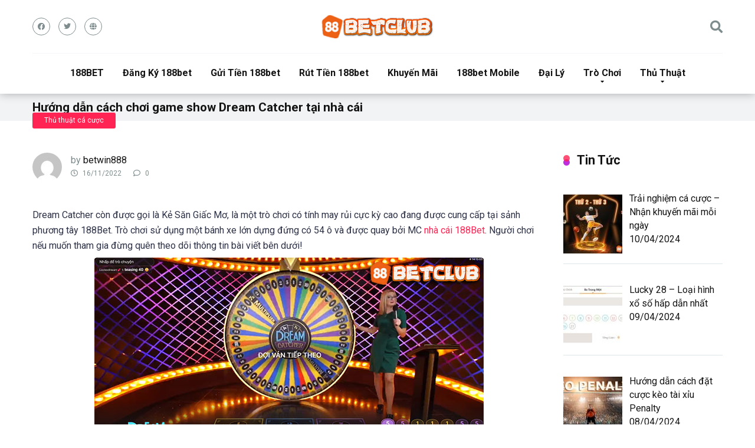

--- FILE ---
content_type: text/html; charset=UTF-8
request_url: https://88betclub.com/cach-choi-dream-catcher/
body_size: 23349
content:
<!DOCTYPE html>
<html lang="vi">
<head><meta charset="UTF-8" /><script>if(navigator.userAgent.match(/MSIE|Internet Explorer/i)||navigator.userAgent.match(/Trident\/7\..*?rv:11/i)){var href=document.location.href;if(!href.match(/[?&]nowprocket/)){if(href.indexOf("?")==-1){if(href.indexOf("#")==-1){document.location.href=href+"?nowprocket=1"}else{document.location.href=href.replace("#","?nowprocket=1#")}}else{if(href.indexOf("#")==-1){document.location.href=href+"&nowprocket=1"}else{document.location.href=href.replace("#","&nowprocket=1#")}}}}</script><script>(()=>{class RocketLazyLoadScripts{constructor(){this.v="1.2.5.1",this.triggerEvents=["keydown","mousedown","mousemove","touchmove","touchstart","touchend","wheel"],this.userEventHandler=this.t.bind(this),this.touchStartHandler=this.i.bind(this),this.touchMoveHandler=this.o.bind(this),this.touchEndHandler=this.h.bind(this),this.clickHandler=this.u.bind(this),this.interceptedClicks=[],this.interceptedClickListeners=[],this.l(this),window.addEventListener("pageshow",(t=>{this.persisted=t.persisted,this.everythingLoaded&&this.m()})),document.addEventListener("DOMContentLoaded",(()=>{this.p()})),this.delayedScripts={normal:[],async:[],defer:[]},this.trash=[],this.allJQueries=[]}k(t){document.hidden?t.t():(this.triggerEvents.forEach((e=>window.addEventListener(e,t.userEventHandler,{passive:!0}))),window.addEventListener("touchstart",t.touchStartHandler,{passive:!0}),window.addEventListener("mousedown",t.touchStartHandler),document.addEventListener("visibilitychange",t.userEventHandler))}_(){this.triggerEvents.forEach((t=>window.removeEventListener(t,this.userEventHandler,{passive:!0}))),document.removeEventListener("visibilitychange",this.userEventHandler)}i(t){"HTML"!==t.target.tagName&&(window.addEventListener("touchend",this.touchEndHandler),window.addEventListener("mouseup",this.touchEndHandler),window.addEventListener("touchmove",this.touchMoveHandler,{passive:!0}),window.addEventListener("mousemove",this.touchMoveHandler),t.target.addEventListener("click",this.clickHandler),this.L(t.target,!0),this.M(t.target,"onclick","rocket-onclick"),this.C())}o(t){window.removeEventListener("touchend",this.touchEndHandler),window.removeEventListener("mouseup",this.touchEndHandler),window.removeEventListener("touchmove",this.touchMoveHandler,{passive:!0}),window.removeEventListener("mousemove",this.touchMoveHandler),t.target.removeEventListener("click",this.clickHandler),this.L(t.target,!1),this.M(t.target,"rocket-onclick","onclick"),this.O()}h(){window.removeEventListener("touchend",this.touchEndHandler),window.removeEventListener("mouseup",this.touchEndHandler),window.removeEventListener("touchmove",this.touchMoveHandler,{passive:!0}),window.removeEventListener("mousemove",this.touchMoveHandler)}u(t){t.target.removeEventListener("click",this.clickHandler),this.L(t.target,!1),this.M(t.target,"rocket-onclick","onclick"),this.interceptedClicks.push(t),t.preventDefault(),t.stopPropagation(),t.stopImmediatePropagation(),this.O()}D(){window.removeEventListener("touchstart",this.touchStartHandler,{passive:!0}),window.removeEventListener("mousedown",this.touchStartHandler),this.interceptedClicks.forEach((t=>{t.target.dispatchEvent(new MouseEvent("click",{view:t.view,bubbles:!0,cancelable:!0}))}))}l(t){EventTarget.prototype.addEventListenerBase=EventTarget.prototype.addEventListener,EventTarget.prototype.addEventListener=function(e,i,o){"click"!==e||t.windowLoaded||i===t.clickHandler||t.interceptedClickListeners.push({target:this,func:i,options:o}),(this||window).addEventListenerBase(e,i,o)}}L(t,e){this.interceptedClickListeners.forEach((i=>{i.target===t&&(e?t.removeEventListener("click",i.func,i.options):t.addEventListener("click",i.func,i.options))})),t.parentNode!==document.documentElement&&this.L(t.parentNode,e)}S(){return new Promise((t=>{this.T?this.O=t:t()}))}C(){this.T=!0}O(){this.T=!1}M(t,e,i){t.hasAttribute&&t.hasAttribute(e)&&(event.target.setAttribute(i,event.target.getAttribute(e)),event.target.removeAttribute(e))}t(){this._(this),"loading"===document.readyState?document.addEventListener("DOMContentLoaded",this.R.bind(this)):this.R()}p(){let t=[];document.querySelectorAll("script[type=rocketlazyloadscript][data-rocket-src]").forEach((e=>{let i=e.getAttribute("data-rocket-src");if(i&&0!==i.indexOf("data:")){0===i.indexOf("//")&&(i=location.protocol+i);try{const o=new URL(i).origin;o!==location.origin&&t.push({src:o,crossOrigin:e.crossOrigin||"module"===e.getAttribute("data-rocket-type")})}catch(t){}}})),t=[...new Map(t.map((t=>[JSON.stringify(t),t]))).values()],this.j(t,"preconnect")}async R(){this.lastBreath=Date.now(),this.P(this),this.F(this),this.q(),this.A(),this.I(),await this.U(this.delayedScripts.normal),await this.U(this.delayedScripts.defer),await this.U(this.delayedScripts.async);try{await this.W(),await this.H(this),await this.J()}catch(t){console.error(t)}window.dispatchEvent(new Event("rocket-allScriptsLoaded")),this.everythingLoaded=!0,this.S().then((()=>{this.D()})),this.N()}A(){document.querySelectorAll("script[type=rocketlazyloadscript]").forEach((t=>{t.hasAttribute("data-rocket-src")?t.hasAttribute("async")&&!1!==t.async?this.delayedScripts.async.push(t):t.hasAttribute("defer")&&!1!==t.defer||"module"===t.getAttribute("data-rocket-type")?this.delayedScripts.defer.push(t):this.delayedScripts.normal.push(t):this.delayedScripts.normal.push(t)}))}async B(t){if(await this.G(),!0!==t.noModule||!("noModule"in HTMLScriptElement.prototype))return new Promise((e=>{let i;function o(){(i||t).setAttribute("data-rocket-status","executed"),e()}try{if(navigator.userAgent.indexOf("Firefox/")>0||""===navigator.vendor)i=document.createElement("script"),[...t.attributes].forEach((t=>{let e=t.nodeName;"type"!==e&&("data-rocket-type"===e&&(e="type"),"data-rocket-src"===e&&(e="src"),i.setAttribute(e,t.nodeValue))})),t.text&&(i.text=t.text),i.hasAttribute("src")?(i.addEventListener("load",o),i.addEventListener("error",(function(){i.setAttribute("data-rocket-status","failed"),e()})),setTimeout((()=>{i.isConnected||e()}),1)):(i.text=t.text,o()),t.parentNode.replaceChild(i,t);else{const i=t.getAttribute("data-rocket-type"),n=t.getAttribute("data-rocket-src");i?(t.type=i,t.removeAttribute("data-rocket-type")):t.removeAttribute("type"),t.addEventListener("load",o),t.addEventListener("error",(function(){t.setAttribute("data-rocket-status","failed"),e()})),n?(t.removeAttribute("data-rocket-src"),t.src=n):t.src="data:text/javascript;base64,"+window.btoa(unescape(encodeURIComponent(t.text)))}}catch(i){t.setAttribute("data-rocket-status","failed"),e()}}));t.setAttribute("data-rocket-status","skipped")}async U(t){const e=t.shift();return e&&e.isConnected?(await this.B(e),this.U(t)):Promise.resolve()}I(){this.j([...this.delayedScripts.normal,...this.delayedScripts.defer,...this.delayedScripts.async],"preload")}j(t,e){var i=document.createDocumentFragment();t.forEach((t=>{const o=t.getAttribute&&t.getAttribute("data-rocket-src")||t.src;if(o){const n=document.createElement("link");n.href=o,n.rel=e,"preconnect"!==e&&(n.as="script"),t.getAttribute&&"module"===t.getAttribute("data-rocket-type")&&(n.crossOrigin=!0),t.crossOrigin&&(n.crossOrigin=t.crossOrigin),t.integrity&&(n.integrity=t.integrity),i.appendChild(n),this.trash.push(n)}})),document.head.appendChild(i)}P(t){let e={};function i(i,o){return e[o].eventsToRewrite.indexOf(i)>=0&&!t.everythingLoaded?"rocket-"+i:i}function o(t,o){!function(t){e[t]||(e[t]={originalFunctions:{add:t.addEventListener,remove:t.removeEventListener},eventsToRewrite:[]},t.addEventListener=function(){arguments[0]=i(arguments[0],t),e[t].originalFunctions.add.apply(t,arguments)},t.removeEventListener=function(){arguments[0]=i(arguments[0],t),e[t].originalFunctions.remove.apply(t,arguments)})}(t),e[t].eventsToRewrite.push(o)}function n(e,i){let o=e[i];e[i]=null,Object.defineProperty(e,i,{get:()=>o||function(){},set(n){t.everythingLoaded?o=n:e["rocket"+i]=o=n}})}o(document,"DOMContentLoaded"),o(window,"DOMContentLoaded"),o(window,"load"),o(window,"pageshow"),o(document,"readystatechange"),n(document,"onreadystatechange"),n(window,"onload"),n(window,"onpageshow")}F(t){let e;function i(e){return t.everythingLoaded?e:e.split(" ").map((t=>"load"===t||0===t.indexOf("load.")?"rocket-jquery-load":t)).join(" ")}function o(o){if(o&&o.fn&&!t.allJQueries.includes(o)){o.fn.ready=o.fn.init.prototype.ready=function(e){return t.domReadyFired?e.bind(document)(o):document.addEventListener("rocket-DOMContentLoaded",(()=>e.bind(document)(o))),o([])};const e=o.fn.on;o.fn.on=o.fn.init.prototype.on=function(){return this[0]===window&&("string"==typeof arguments[0]||arguments[0]instanceof String?arguments[0]=i(arguments[0]):"object"==typeof arguments[0]&&Object.keys(arguments[0]).forEach((t=>{const e=arguments[0][t];delete arguments[0][t],arguments[0][i(t)]=e}))),e.apply(this,arguments),this},t.allJQueries.push(o)}e=o}o(window.jQuery),Object.defineProperty(window,"jQuery",{get:()=>e,set(t){o(t)}})}async H(t){const e=document.querySelector("script[data-webpack]");e&&(await async function(){return new Promise((t=>{e.addEventListener("load",t),e.addEventListener("error",t)}))}(),await t.K(),await t.H(t))}async W(){this.domReadyFired=!0,await this.G(),document.dispatchEvent(new Event("rocket-readystatechange")),await this.G(),document.rocketonreadystatechange&&document.rocketonreadystatechange(),await this.G(),document.dispatchEvent(new Event("rocket-DOMContentLoaded")),await this.G(),window.dispatchEvent(new Event("rocket-DOMContentLoaded"))}async J(){await this.G(),document.dispatchEvent(new Event("rocket-readystatechange")),await this.G(),document.rocketonreadystatechange&&document.rocketonreadystatechange(),await this.G(),window.dispatchEvent(new Event("rocket-load")),await this.G(),window.rocketonload&&window.rocketonload(),await this.G(),this.allJQueries.forEach((t=>t(window).trigger("rocket-jquery-load"))),await this.G();const t=new Event("rocket-pageshow");t.persisted=this.persisted,window.dispatchEvent(t),await this.G(),window.rocketonpageshow&&window.rocketonpageshow({persisted:this.persisted}),this.windowLoaded=!0}m(){document.onreadystatechange&&document.onreadystatechange(),window.onload&&window.onload(),window.onpageshow&&window.onpageshow({persisted:this.persisted})}q(){const t=new Map;document.write=document.writeln=function(e){const i=document.currentScript;i||console.error("WPRocket unable to document.write this: "+e);const o=document.createRange(),n=i.parentElement;let s=t.get(i);void 0===s&&(s=i.nextSibling,t.set(i,s));const c=document.createDocumentFragment();o.setStart(c,0),c.appendChild(o.createContextualFragment(e)),n.insertBefore(c,s)}}async G(){Date.now()-this.lastBreath>45&&(await this.K(),this.lastBreath=Date.now())}async K(){return document.hidden?new Promise((t=>setTimeout(t))):new Promise((t=>requestAnimationFrame(t)))}N(){this.trash.forEach((t=>t.remove()))}static run(){const t=new RocketLazyLoadScripts;t.k(t)}}RocketLazyLoadScripts.run()})();</script>
	<meta name='dmca-site-verification' content='VHRnSEtrN0RkU3l0NDM5eGNWSFRzQT090' />
	<meta name="google-site-verification" content="xvZGoejzMbr0jAOxIpjo_Olfn5jDy83FfffH6z8vKmc" />
	<meta name="google-site-verification" content="S4YsDKdV1VdgptrrvBN5kUDnhXOpchLkT1B3ZSxuAmw" />
	<meta name='dmca-site-verification' content='eGsyekdDeDZ2ZXI4UkhMUHJqbVVNUT090' />
	<meta name="google-site-verification" content="QZKpAP9TfH8IYW5s_NPLRJrxhkOBaUWtXioo-HWwcbw" />
	<meta name='dmca-site-verification' content='di82YjZUMzFDVGl3U25hR3hBNlV3QT090' />
	<meta name="google-site-verification" content="xA1Sr8vycTuvJvBtp3DdcYtTIpim_xu3ejo37O2bAXY" />
	<meta name='dmca-site-verification' content='QjdYK3FteS9IS0RDY09UWkpNdzh1UT090' />
	<meta name="google-site-verification" content="sRd-w0-a5q-yfeOINCz8bjn6UEexXuMl7yLlxg7ok-Q" />
	<meta name="google-site-verification" content="Wv0pLIRYqtoeOblQM3iQ8_8hFRQ2FHd5xD4HnZmjPao" />
	<meta name='dmca-site-verification' content='bVZGYjVxTi9QTmVyK2M4WXlTaXk1QT090' />
	<meta name='dmca-site-verification' content='eGsyekdDeDZ2ZXI4UkhMUHJqbVVNUT090' />
	<meta name="google-site-verification" content="S4YsDKdV1VdgptrrvBN5kUDnhXOpchLkT1B3ZSxuAmw" />
    
    <meta http-equiv="X-UA-Compatible" content="IE=edge" />
    <meta name="viewport" id="viewport" content="width=device-width, initial-scale=1.0, maximum-scale=1.0, minimum-scale=1.0, user-scalable=no" />
	<meta name='robots' content='index, follow, max-image-preview:large, max-snippet:-1, max-video-preview:-1' />
	<style>img:is([sizes="auto" i], [sizes^="auto," i]) { contain-intrinsic-size: 3000px 1500px }</style>
	
	<!-- This site is optimized with the Yoast SEO plugin v22.5 - https://yoast.com/wordpress/plugins/seo/ -->
	<title>Hướng dẫn cách chơi game show Dream Catcher tại nhà cái</title><link rel="preload" as="style" href="https://fonts.googleapis.com/css?family=Roboto%3A300%2C400%2C700%2C900&#038;display=swap" /><link rel="stylesheet" href="https://fonts.googleapis.com/css?family=Roboto%3A300%2C400%2C700%2C900&#038;display=swap" media="print" onload="this.media='all'" /><noscript><link rel="stylesheet" href="https://fonts.googleapis.com/css?family=Roboto%3A300%2C400%2C700%2C900&#038;display=swap" /></noscript><style id="rocket-critical-css">ul{box-sizing:border-box}:root{--wp--preset--font-size--normal:16px;--wp--preset--font-size--huge:42px}.aligncenter{clear:both}.fab,.far,.fas{-moz-osx-font-smoothing:grayscale;-webkit-font-smoothing:antialiased;display:inline-block;font-style:normal;font-variant:normal;text-rendering:auto;line-height:1}.fa-arrow-alt-circle-up:before{content:"\f35b"}.fa-clock:before{content:"\f017"}.fa-comment:before{content:"\f075"}.fa-facebook:before{content:"\f09a"}.fa-globe:before{content:"\f0ac"}.fa-search:before{content:"\f002"}.fa-twitter:before{content:"\f099"}.fa-youtube:before{content:"\f167"}@font-face{font-family:"Font Awesome 5 Brands";font-style:normal;font-weight:normal;font-display:swap;src:url(https://use.fontawesome.com/releases/v5.12.0/webfonts/fa-brands-400.eot);src:url(https://use.fontawesome.com/releases/v5.12.0/webfonts/fa-brands-400.eot?#iefix) format("embedded-opentype"),url(https://use.fontawesome.com/releases/v5.12.0/webfonts/fa-brands-400.woff2) format("woff2"),url(https://use.fontawesome.com/releases/v5.12.0/webfonts/fa-brands-400.woff) format("woff"),url(https://use.fontawesome.com/releases/v5.12.0/webfonts/fa-brands-400.ttf) format("truetype"),url(https://use.fontawesome.com/releases/v5.12.0/webfonts/fa-brands-400.svg#fontawesome) format("svg")}.fab{font-family:"Font Awesome 5 Brands"}@font-face{font-family:"Font Awesome 5 Free";font-style:normal;font-weight:400;font-display:swap;src:url(https://use.fontawesome.com/releases/v5.12.0/webfonts/fa-regular-400.eot);src:url(https://use.fontawesome.com/releases/v5.12.0/webfonts/fa-regular-400.eot?#iefix) format("embedded-opentype"),url(https://use.fontawesome.com/releases/v5.12.0/webfonts/fa-regular-400.woff2) format("woff2"),url(https://use.fontawesome.com/releases/v5.12.0/webfonts/fa-regular-400.woff) format("woff"),url(https://use.fontawesome.com/releases/v5.12.0/webfonts/fa-regular-400.ttf) format("truetype"),url(https://use.fontawesome.com/releases/v5.12.0/webfonts/fa-regular-400.svg#fontawesome) format("svg")}.far{font-weight:400}@font-face{font-family:"Font Awesome 5 Free";font-style:normal;font-weight:900;font-display:swap;src:url(https://use.fontawesome.com/releases/v5.12.0/webfonts/fa-solid-900.eot);src:url(https://use.fontawesome.com/releases/v5.12.0/webfonts/fa-solid-900.eot?#iefix) format("embedded-opentype"),url(https://use.fontawesome.com/releases/v5.12.0/webfonts/fa-solid-900.woff2) format("woff2"),url(https://use.fontawesome.com/releases/v5.12.0/webfonts/fa-solid-900.woff) format("woff"),url(https://use.fontawesome.com/releases/v5.12.0/webfonts/fa-solid-900.ttf) format("truetype"),url(https://use.fontawesome.com/releases/v5.12.0/webfonts/fa-solid-900.svg#fontawesome) format("svg")}.far,.fas{font-family:"Font Awesome 5 Free"}.fas{font-weight:900}html,body,div,span,h1,h2,p,a,img,strong,i,ul,li,form{margin:0;padding:0;border:0;font-size:100%;vertical-align:baseline}ul{list-style:none}html{overflow-x:hidden;box-sizing:border-box}*,*:before,*:after{box-sizing:inherit}body{background-color:#fff;color:#2e3246;font-family:roboto,sans-serif;font-weight:400;font-size:16px;line-height:100%;-webkit-font-smoothing:antialiased;margin:0 auto;padding:0;overflow:hidden}::-webkit-input-placeholder{color:#2d3436}:-ms-input-placeholder{color:#2d3436}::-moz-placeholder{color:#2d3436;opacity:1}:-moz-placeholder{color:#2d3436;opacity:1}:focus::-webkit-input-placeholder,:focus::-moz-placeholder,:focus:-moz-placeholder,:focus:-ms-input-placeholder{color:transparent}h1,h2,h3 a{font-family:roboto,sans-serif;font-weight:700;-webkit-backface-visibility:hidden;color:#151515}h1{font-size:3.157em;line-height:1.2em}h2{font-size:2.369em;line-height:1.2em}h3 a{font-size:1.777em;line-height:1.2em}img{max-width:100%;height:auto;-webkit-backface-visibility:hidden}input{outline:none;outline:0}:active,:hover,:focus{outline:0!important;outline-offset:0!important}a,a:visited{text-decoration:none}div{display:block}div::-webkit-scrollbar{width:0}p{line-height:1.65em}input[type=search]{color:#2d3436;font-family:roboto,sans-serif;font-weight:400;font-size:1em;line-height:1.45em;background-color:#fefeff;border-radius:5px;border-top:0;border-left:0;border-right:0;border-bottom:1px solid #e4e4e4;width:100%;padding:11px 15px;-webkit-appearance:none}input[type=search]{background-color:#f1f3f4}input[type=search]{height:45px}.space-wrapper{max-width:1200px;margin:0 auto;padding:0}.space-page-wrapper{max-width:1200px;margin:0 auto;padding:0 0 60px}.space-box{background-color:#fff}.relative{position:relative}.absolute{position:absolute}.fixed{position:fixed}.left{float:left}.right{float:right}.text-center{text-align:center}.text-right{text-align:right}.box-100{width:100%}.box-25{width:25%}.box-50{width:50%}.box-75{width:75%}.aligncenter{display:block;margin:0 auto;padding-bottom:2.9em;text-align:center}.space-close-icon{top:0;right:0;width:20px;height:21px}.space-close-icon .to-right{top:10px;left:0;width:20px;height:1px;background-color:#7f8c8d;-moz-transform:rotate(135deg);-ms-transform:rotate(135deg);-webkit-transform:rotate(135deg);-o-transform:rotate(135deg);transform:rotate(135deg)}.space-close-icon .to-left{top:10px;left:0;width:20px;height:1px;background-color:#7f8c8d;-moz-transform:rotate(45deg);-ms-transform:rotate(45deg);-webkit-transform:rotate(45deg);-o-transform:rotate(45deg);transform:rotate(45deg)}.space-header-2-height{min-height:158px}.space-header-2-wrap{width:100%;min-height:68px;background-color:#fff;z-index:20;box-shadow:0 0 15px 0 rgba(0,0,0,.3)}.space-header-2-top{min-height:90px;width:100%}.space-header-2-top-ins{max-width:1170px;min-height:90px;border-bottom:1px solid #dfe6e9;display:-webkit-box;display:-moz-box;display:-ms-flexbox;display:-webkit-flex;display:flex}.space-header-2-top-soc{display:inline-block;order:1}.space-header-2-top-soc-ins{padding:30px 0}.space-header-2-top-soc a{display:inline-block;border:1px solid #95a5a6;width:30px;height:30px;color:#95a5a6;font-weight:400;border-radius:50%;font-size:.75em;line-height:29px;text-align:center;margin-right:10px;background-color:transparent}.space-header-2-top-soc a:last-child{margin-right:0}.space-header-2-top-logo{display:inline-block;order:2}.space-header-2-top-logo-ins{padding-top:25px}.space-header-2-top-logo a{display:inline-block;font-family:roboto,sans-serif;font-weight:700;color:#151515;line-height:0}.space-header-2-top-search{display:inline-block;order:3}.space-header-2-nav{width:100%;min-height:68px;display:-webkit-box;display:-moz-box;display:-ms-flexbox;display:-webkit-flex;display:flex}.space-header-2-nav-ins{max-width:1170px}.space-header-2-nav ul.main-menu{line-height:100%}.space-header-2-nav ul.main-menu li{float:left;position:relative;padding:0;margin:0;color:#151515;font-family:roboto,sans-serif;font-size:1em;line-height:1em;font-weight:400}.space-header-2-nav ul.main-menu li:last-child{margin-right:0}.space-header-2-nav ul.main-menu li a{font-family:roboto,sans-serif;color:#151515;text-decoration:none;font-weight:400;padding:25px 16px;border-bottom:2px solid transparent;display:block}.space-header-2-nav ul.main-menu li.menu-item-has-children a:after{content:"\f0dd";font-family:'font awesome 5 free'!important;position:absolute;font-weight:700;font-size:10px;bottom:15px;text-align:center;right:0;left:0;margin:0 auto}.space-header-2-nav ul.main-menu li ul.sub-menu{display:block!important;background-color:#fff;padding:15px 0;position:absolute;top:90px;left:-15px;width:220px;box-shadow:0 0 15px 0 rgba(0,0,0,.3);opacity:0;border-radius:5px;visibility:hidden}.space-header-2-nav ul.main-menu li ul.sub-menu li{display:block;padding:6px 30px;float:left;position:relative;line-height:1.2em;width:100%}.space-header-2-nav ul.main-menu li ul.sub-menu li a{display:inline-block;padding:0;color:#34495e;text-decoration:none;font-weight:400;border-bottom:1px solid transparent}.space-header-2-nav ul.main-menu li.menu-item-has-children ul.sub-menu li a:after{display:none}.space-header-search{top:30px;bottom:0;right:15px;margin:0;color:#151515;font-size:1.333em;line-height:1em;height:1em}.space-header-2-top-search .space-header-search{top:35px;right:0;color:#95a5a6}.desktop-search-close-button .to-right,.desktop-search-close-button .to-left{background-color:#7f8c8d}.space-header-search-block{height:100%;width:100%;padding:0;margin:0;bottom:0;left:0;right:0;top:0;background-color:#f5f6fa;opacity:0;visibility:hidden;z-index:100000}.space-header-search-block-ins{max-width:1170px;height:100px;margin:auto;top:0;right:0;bottom:0;left:0}.desktop-search-close-button{top:20px;right:45px}.space-header-search-block input[type=search]{width:100%;float:none;height:auto;background:0 0;font-family:roboto,sans-serif;font-weight:700;font-size:3.157em;line-height:1.2em;color:#2d3436;border:0;border-bottom:1px solid #e9edf0;padding:20px 30px;border-radius:0}.space-mobile-menu-icon{width:24px;top:20px;right:0;overflow:hidden;display:none}.space-mobile-menu-icon div:nth-child(1){width:24px;height:4px;border-radius:2px;background-color:#2d3436;margin-bottom:4px}.space-mobile-menu-icon div:nth-child(2){width:24px;height:4px;border-radius:2px;background-color:#2d3436;margin-bottom:4px}.space-mobile-menu-icon div:nth-child(3){width:24px;height:4px;border-radius:2px;background-color:#2d3436}.space-header-2-top-soc .space-mobile-menu-icon{width:21px}.space-header-2-top-soc .space-mobile-menu-icon div:nth-child(1){width:21px;border-radius:3px}.space-header-2-top-soc .space-mobile-menu-icon div:nth-child(2){width:11px;border-radius:3px}.space-header-2-top-soc .space-mobile-menu-icon div:nth-child(3){width:21px;border-radius:3px}.space-mobile-menu{top:0;bottom:0;left:0;right:0;background-color:rgba(45,52,54,.95);z-index:100000;margin:0;padding:0;overflow-y:auto;width:100%;display:block;opacity:0;visibility:hidden}.space-mobile-menu-block{overflow-y:auto;width:100%;max-width:320px;display:block;top:0;bottom:0;right:0;background-color:#fff;background-repeat:no-repeat;background-size:cover;background-position:top center}.space-mobile-menu-block-ins{padding:45px 30px}.space-mobile-menu-header{overflow:hidden;margin-bottom:45px}.space-mobile-menu-header a{display:inline-block;font-family:roboto,sans-serif;font-weight:700;line-height:0;color:#2d3436}.space-mobile-menu-close-button{top:20px;right:20px}.space-mobile-menu-list{-webkit-backface-visibility:hidden;backface-visibility:hidden;overflow:hidden}.space-mobile-menu-list ul{width:100%;position:relative}.space-mobile-menu-list ul li{width:100%;position:relative;font-family:roboto,sans-serif;font-weight:700;font-size:1em;line-height:1em;color:#2d3436;text-align:left}.space-mobile-menu-list ul li ul li:first-child{margin-top:0}.space-mobile-menu-list ul li a{position:relative;display:inline-block;padding:10px 0;font-family:roboto,sans-serif;font-weight:700;font-size:1em;line-height:1em;color:#2d3436}.space-mobile-menu-list ul li.menu-item-has-children:after{content:"\f0dd";font-family:'font awesome 5 free'!important;position:absolute;font-size:15px;top:7px;right:0;margin:0 auto}.space-mobile-menu-list ul li ul.sub-menu{display:none;padding:0 0 0 15px}.space-mobile-menu-copy{margin-top:60px;padding:30px 0;border-top:1px solid rgba(0,0,0,.1);font-family:roboto,sans-serif;font-weight:400;font-size:.75em;line-height:1.45em;color:#7f8c8d}.space-mobile-menu-copy a{color:#7f8c8d}.space-title-box{background-color:#f1f3f4}.space-title-box-ins{padding-top:60px}.space-title-box-h1{margin:0 15px}.space-title-box-h1 h1{font-family:roboto,sans-serif;font-weight:700;font-size:3.157em;line-height:1.1em;color:#151515}.space-title-box-category-wrap{max-width:1200px;margin:0 auto}.space-title-box-category{top:-14px;margin:0 15px;z-index:1}.space-title-box-category a{display:inline-block;font-weight:400;font-size:.75em;line-height:1.45em;color:#fff;padding:5px 20px;margin-bottom:5px;border-radius:3px;background-color:#ff2453}.space-content-section img{border-radius:5px}.space-page-section-ins{padding-top:41px;display:-webkit-box;display:-moz-box;display:-ms-flexbox;display:-webkit-flex;display:flex;flex-wrap:wrap}.space-page-content-wrap{margin:0 15px}.space-page-content-meta{overflow:hidden;min-height:50px;margin-bottom:45px}.space-page-content-meta-avatar{width:50px;height:50px;top:0;left:0}.space-page-content-meta-avatar img{border-radius:50%}.space-page-content-meta-ins{padding-left:65px}.space-page-content-meta-author{color:#7f8c8d;font-size:1em;line-height:1.45em;font-weight:400;padding:3px 0 5px}.space-page-content-meta-author a{color:#151515}.space-page-content-meta-data{font-weight:400;font-size:.75em;line-height:1em;color:#7f8c8d}.space-page-content-meta-data span{display:inline-block;margin-right:20px}.space-page-content-meta-data i{padding-right:5px}.space-page-content-box-wrap{border-bottom:1px solid #dfe6e9;padding-bottom:30px;margin:0 0 15px}.space-page-content{font-weight:400;font-size:1em;line-height:1.65em;color:#2e3246}.space-page-content a{color:#ff2453;text-decoration:underline}.space-page-content p{padding-bottom:1.45em}.space-page-content h2{margin:23.2px 0}h3.comment-reply-title small a{color:#ff2453!important;font-size:12px;line-height:1.45em;font-weight:400;text-decoration:underline}.space-widget{overflow:hidden;max-width:1200px;margin:0 auto 60px;color:#2e3246;font-size:1em;line-height:1.45em;font-weight:400}.space-sidebar-section .space-widget:last-child{margin-bottom:15px}.space-widget-title{padding:0 15px 30px;font-family:roboto,sans-serif;color:#151515;font-size:1.333em;line-height:1.45em;font-weight:700}.space-widget-title span{z-index:1;padding-left:23px;position:relative}.space-widget-title span:before{content:'';z-index:1;opacity:.8;width:11px;height:11px;position:absolute;left:0;border-radius:50%;top:4px;background-color:#ff2453}.space-widget-title span:after{content:'';z-index:-1;width:11px;height:11px;position:absolute;left:0;border-radius:50%;top:11px;background-color:#be2edd}.space-default-widget{margin-left:15px;margin-right:15px}.space-default-widget .space-widget-title{padding:0 0 30px}.space-widget ul li{border-bottom:1px solid #dfe6e9}.space-widget ul li,.space-widget ul li a{color:#151515;padding:8px 0 5px;position:relative}.space-widget ul li a{font-size:1em;line-height:1.45em}#scrolltop{position:fixed;bottom:7px;right:15px;z-index:9999;width:35px;height:35px;text-align:center;font-size:35px;line-height:35px;color:#ff2453;text-decoration:none;opacity:0;visibility:hidden}.space-single-aces-breadcrumbs{max-width:1200px;margin:0 auto;padding:15px 0 0}.single .space-single-aces-breadcrumbs{padding:0}@media screen and (max-width:1199px) and (min-width:1025px){.space-header-2-height,.space-header-2-wrap{min-height:60px}.space-header-2-top{min-height:60px}.space-header-2-top-ins{min-height:60px;border-bottom:0}.space-header-2-height .space-header-2-top-ins{border-bottom:0}.space-header-2-top-soc .space-mobile-menu-icon{top:20px;left:15px;right:auto}.space-header-2-top-soc-ins{display:none}.space-header-2-top-logo-ins{padding-top:9px}.space-header-2-top-search .space-header-search{top:20px;right:15px}.space-header-2-nav{display:none}.space-header-search{right:55px;top:20px;margin:0}.desktop-search-close-button{top:20px;right:20px}.space-mobile-menu-icon{display:block;top:20px;right:15px}.space-widget{margin-bottom:45px}}@media screen and (max-width:1024px) and (min-width:992px){.space-content-section{width:100%;float:none;margin-bottom:60px}.space-sidebar-section{width:100%;float:none}.space-header-2-height,.space-header-2-wrap{min-height:60px}.space-header-2-top{min-height:60px}.space-header-2-top-ins{min-height:60px;border-bottom:0}.space-header-2-height .space-header-2-top-ins{border-bottom:0}.space-header-2-top-soc .space-mobile-menu-icon{top:20px;left:15px;right:auto}.space-header-2-top-soc-ins{display:none}.space-header-2-top-logo-ins{padding-top:9px}.space-header-2-top-search .space-header-search{top:20px;right:15px}.space-header-2-nav{display:none}.space-header-search{right:55px;top:20px;margin:0}.desktop-search-close-button{top:20px;right:20px}.space-mobile-menu-icon{display:block;top:20px;right:15px}.space-title-box-ins{padding:45px 0}.space-title-box-h1 h1{font-size:2.369em}.space-widget{margin-bottom:45px}}@media screen and (max-width:991px) and (min-width:768px){.space-content-section{width:100%;float:none;margin-bottom:60px}.space-sidebar-section{width:100%;float:none}.space-header-2-height,.space-header-2-wrap{min-height:60px}.space-header-2-top{min-height:60px}.space-header-2-top-ins{min-height:60px;border-bottom:0}.space-header-2-height .space-header-2-top-ins{border-bottom:0}.space-header-2-top-soc .space-mobile-menu-icon{top:20px;left:15px;right:auto}.space-header-2-top-soc-ins{display:none}.space-header-2-top-logo-ins{padding-top:9px}.space-header-2-top-search .space-header-search{top:20px;right:15px}.space-header-2-nav{display:none}.space-header-search{right:55px;top:20px;margin:0}.desktop-search-close-button{top:20px;right:20px}.space-header-search-block-ins{margin-left:15px;margin-right:15px}.space-mobile-menu-icon{display:block;top:20px;right:15px}.space-title-box-ins{padding:45px 0}.space-title-box-h1 h1{font-size:2.369em}.space-widget{margin-bottom:45px}}@media screen and (max-width:767px) and (min-width:480px){h2{font-size:1.777em}h3 a{font-size:1.333em}.space-content-section{width:100%;float:none;margin-bottom:60px}.space-sidebar-section{width:100%;float:none}.space-header-2-height,.space-header-2-wrap{min-height:60px}.space-header-2-top{min-height:60px}.space-header-2-top-ins{min-height:60px;border-bottom:0}.space-header-2-height .space-header-2-top-ins{border-bottom:0}.space-header-2-top-soc .space-mobile-menu-icon{top:20px;left:15px;right:auto}.space-header-2-top-soc-ins{display:none}.space-header-2-top-logo-ins{padding-top:9px}.space-header-2-top-search .space-header-search{top:20px;right:15px}.space-header-2-nav{display:none}.space-header-search{right:55px;top:20px;margin:0}.desktop-search-close-button{top:20px;right:15px}.space-header-search-block-ins{margin-left:15px;margin-right:15px}.space-header-search-block input[type=search]{width:100%;border-radius:2px}.space-mobile-menu-icon{display:block;top:20px;right:15px}.space-title-box-ins{padding:45px 0}.space-title-box-h1 h1{font-size:1.777em}.space-widget{margin-bottom:45px}}@media screen and (max-width:479px){h2{font-size:1.777em}h3 a{font-size:1.333em}.space-content-section{width:100%;float:none;margin-bottom:60px}.space-sidebar-section{width:100%;float:none}.space-header-2-height,.space-header-2-wrap{min-height:60px}.space-header-2-top{min-height:60px}.space-header-2-top-ins{min-height:60px;border-bottom:0}.space-header-2-height .space-header-2-top-ins{border-bottom:0}.space-header-2-top-soc{width:10%}.space-header-2-top-soc .space-mobile-menu-icon{top:20px;left:15px;right:auto}.space-header-2-top-soc-ins{display:none}.space-header-2-top-logo{width:80%}.space-header-2-top-logo-ins{padding-top:9px}.space-header-2-top-search{width:10%}.space-header-2-top-search .space-header-search{top:20px;right:15px}.space-header-2-nav{display:none}.space-header-search{right:55px;top:20px;margin:0}.desktop-search-close-button{top:20px;right:15px}.space-header-search-block-ins{margin-left:15px;margin-right:15px}.space-header-search-block input[type=search]{width:100%;font-size:1.777em;line-height:1.45em}.space-mobile-menu-icon{display:block;top:20px;right:15px}.space-title-box-ins{padding:30px 0 15px}.space-title-box-h1 h1{font-size:1.777em}.single .space-title-box-ins{padding:30px 0}.single-post .space-page-content-meta{margin-bottom:20px}.space-page-section-ins{padding-top:30px}.space-widget{margin-bottom:45px}}.rpwwt-widget ul{list-style:outside none none;margin-left:0;margin-right:0;padding-left:0;padding-right:0}.rpwwt-widget ul li{overflow:hidden;margin:0 0 1.5em}.rpwwt-widget ul li:last-child{margin:0}.rpwwt-widget ul li img{display:inline;float:left;margin:.3em .75em .75em 0}#rpwwt-recent-posts-widget-with-thumbnails-3 img{width:100px;height:100px}:root{--swiper-theme-color:#007aff}:root{--swiper-navigation-size:44px}:root{--jp-carousel-primary-color:#fff;--jp-carousel-primary-subtle-color:#999;--jp-carousel-bg-color:#000;--jp-carousel-bg-faded-color:#222;--jp-carousel-border-color:#3a3a3a}:root{--jetpack--contact-form--border:1px solid #8c8f94;--jetpack--contact-form--border-color:#8c8f94;--jetpack--contact-form--border-size:1px;--jetpack--contact-form--border-style:solid;--jetpack--contact-form--border-radius:0px;--jetpack--contact-form--input-padding:16px;--jetpack--contact-form--font-size:16px}</style>
	<meta name="description" content="Dream Catcher còn được gọi là Kẻ Săn Giấc Mơ, là một trò chơi có tính may rủi cực kỳ cao đang được cung cấp tại sảnh phương tây." />
	<link rel="canonical" href="https://88betclub.com/cach-choi-dream-catcher/" />
	<meta property="og:locale" content="vi_VN" />
	<meta property="og:type" content="article" />
	<meta property="article:published_time" content="2022-11-16T14:35:31+00:00" />
	<meta property="article:modified_time" content="2025-02-09T03:38:09+00:00" />
	<meta property="og:image" content="https://88betclub.com/wp-content/uploads/2022/11/dream-catcher.jpg" />
	<meta property="og:image:width" content="660" />
	<meta property="og:image:height" content="330" />
	<meta property="og:image:type" content="image/jpeg" />
	<meta name="author" content="betwin888" />
	<meta name="twitter:card" content="summary_large_image" />
	<meta name="twitter:label1" content="Được viết bởi" />
	<meta name="twitter:data1" content="betwin888" />
	<meta name="twitter:label2" content="Ước tính thời gian đọc" />
	<meta name="twitter:data2" content="4 phút" />
	<!-- / Yoast SEO plugin. -->


<link rel='dns-prefetch' href='//stats.wp.com' />
<link rel='dns-prefetch' href='//fonts.googleapis.com' />
<link rel='dns-prefetch' href='//use.fontawesome.com' />
<link rel='dns-prefetch' href='//c0.wp.com' />
<link href='https://fonts.gstatic.com' crossorigin rel='preconnect' />
<link rel="alternate" type="application/rss+xml" title="Dòng thông tin 188BET &raquo;" href="https://88betclub.com/feed/" />
<link rel="alternate" type="application/rss+xml" title="188BET &raquo; Dòng bình luận" href="https://88betclub.com/comments/feed/" />
<link rel="alternate" type="application/rss+xml" title="188BET &raquo; Hướng dẫn cách chơi game show Dream Catcher tại nhà cái Dòng bình luận" href="https://88betclub.com/cach-choi-dream-catcher/feed/" />
<style id='wp-emoji-styles-inline-css' type='text/css'>

	img.wp-smiley, img.emoji {
		display: inline !important;
		border: none !important;
		box-shadow: none !important;
		height: 1em !important;
		width: 1em !important;
		margin: 0 0.07em !important;
		vertical-align: -0.1em !important;
		background: none !important;
		padding: 0 !important;
	}
</style>
<link data-minify="1" rel='preload'  href='https://88betclub.com/wp-content/cache/min/1/c/6.8.3/wp-includes/css/dist/block-library/style.min.css?ver=1759282313' data-rocket-async="style" as="style" onload="this.onload=null;this.rel='stylesheet'" onerror="this.removeAttribute('data-rocket-async')"  type='text/css' media='all' />
<style id='wp-block-library-inline-css' type='text/css'>
.has-text-align-justify{text-align:justify;}
</style>
<style id='classic-theme-styles-inline-css' type='text/css'>
/*! This file is auto-generated */
.wp-block-button__link{color:#fff;background-color:#32373c;border-radius:9999px;box-shadow:none;text-decoration:none;padding:calc(.667em + 2px) calc(1.333em + 2px);font-size:1.125em}.wp-block-file__button{background:#32373c;color:#fff;text-decoration:none}
</style>
<link data-minify="1" rel='preload'  href='https://88betclub.com/wp-content/cache/min/1/c/6.8.3/wp-includes/js/mediaelement/mediaelementplayer-legacy.min.css?ver=1759282313' data-rocket-async="style" as="style" onload="this.onload=null;this.rel='stylesheet'" onerror="this.removeAttribute('data-rocket-async')"  type='text/css' media='all' />
<link data-minify="1" rel='preload'  href='https://88betclub.com/wp-content/cache/min/1/c/6.8.3/wp-includes/js/mediaelement/wp-mediaelement.min.css?ver=1759282313' data-rocket-async="style" as="style" onload="this.onload=null;this.rel='stylesheet'" onerror="this.removeAttribute('data-rocket-async')"  type='text/css' media='all' />
<style id='jetpack-sharing-buttons-style-inline-css' type='text/css'>
.jetpack-sharing-buttons__services-list{display:flex;flex-direction:row;flex-wrap:wrap;gap:0;list-style-type:none;margin:5px;padding:0}.jetpack-sharing-buttons__services-list.has-small-icon-size{font-size:12px}.jetpack-sharing-buttons__services-list.has-normal-icon-size{font-size:16px}.jetpack-sharing-buttons__services-list.has-large-icon-size{font-size:24px}.jetpack-sharing-buttons__services-list.has-huge-icon-size{font-size:36px}@media print{.jetpack-sharing-buttons__services-list{display:none!important}}.editor-styles-wrapper .wp-block-jetpack-sharing-buttons{gap:0;padding-inline-start:0}ul.jetpack-sharing-buttons__services-list.has-background{padding:1.25em 2.375em}
</style>
<style id='global-styles-inline-css' type='text/css'>
:root{--wp--preset--aspect-ratio--square: 1;--wp--preset--aspect-ratio--4-3: 4/3;--wp--preset--aspect-ratio--3-4: 3/4;--wp--preset--aspect-ratio--3-2: 3/2;--wp--preset--aspect-ratio--2-3: 2/3;--wp--preset--aspect-ratio--16-9: 16/9;--wp--preset--aspect-ratio--9-16: 9/16;--wp--preset--color--black: #000000;--wp--preset--color--cyan-bluish-gray: #abb8c3;--wp--preset--color--white: #ffffff;--wp--preset--color--pale-pink: #f78da7;--wp--preset--color--vivid-red: #cf2e2e;--wp--preset--color--luminous-vivid-orange: #ff6900;--wp--preset--color--luminous-vivid-amber: #fcb900;--wp--preset--color--light-green-cyan: #7bdcb5;--wp--preset--color--vivid-green-cyan: #00d084;--wp--preset--color--pale-cyan-blue: #8ed1fc;--wp--preset--color--vivid-cyan-blue: #0693e3;--wp--preset--color--vivid-purple: #9b51e0;--wp--preset--color--mercury-main: #be2edd;--wp--preset--color--mercury-second: #ff2453;--wp--preset--color--mercury-white: #fff;--wp--preset--color--mercury-gray: #263238;--wp--preset--color--mercury-emerald: #2edd6c;--wp--preset--color--mercury-alizarin: #e74c3c;--wp--preset--color--mercury-wisteria: #8e44ad;--wp--preset--color--mercury-peter-river: #3498db;--wp--preset--color--mercury-clouds: #ecf0f1;--wp--preset--gradient--vivid-cyan-blue-to-vivid-purple: linear-gradient(135deg,rgba(6,147,227,1) 0%,rgb(155,81,224) 100%);--wp--preset--gradient--light-green-cyan-to-vivid-green-cyan: linear-gradient(135deg,rgb(122,220,180) 0%,rgb(0,208,130) 100%);--wp--preset--gradient--luminous-vivid-amber-to-luminous-vivid-orange: linear-gradient(135deg,rgba(252,185,0,1) 0%,rgba(255,105,0,1) 100%);--wp--preset--gradient--luminous-vivid-orange-to-vivid-red: linear-gradient(135deg,rgba(255,105,0,1) 0%,rgb(207,46,46) 100%);--wp--preset--gradient--very-light-gray-to-cyan-bluish-gray: linear-gradient(135deg,rgb(238,238,238) 0%,rgb(169,184,195) 100%);--wp--preset--gradient--cool-to-warm-spectrum: linear-gradient(135deg,rgb(74,234,220) 0%,rgb(151,120,209) 20%,rgb(207,42,186) 40%,rgb(238,44,130) 60%,rgb(251,105,98) 80%,rgb(254,248,76) 100%);--wp--preset--gradient--blush-light-purple: linear-gradient(135deg,rgb(255,206,236) 0%,rgb(152,150,240) 100%);--wp--preset--gradient--blush-bordeaux: linear-gradient(135deg,rgb(254,205,165) 0%,rgb(254,45,45) 50%,rgb(107,0,62) 100%);--wp--preset--gradient--luminous-dusk: linear-gradient(135deg,rgb(255,203,112) 0%,rgb(199,81,192) 50%,rgb(65,88,208) 100%);--wp--preset--gradient--pale-ocean: linear-gradient(135deg,rgb(255,245,203) 0%,rgb(182,227,212) 50%,rgb(51,167,181) 100%);--wp--preset--gradient--electric-grass: linear-gradient(135deg,rgb(202,248,128) 0%,rgb(113,206,126) 100%);--wp--preset--gradient--midnight: linear-gradient(135deg,rgb(2,3,129) 0%,rgb(40,116,252) 100%);--wp--preset--font-size--small: 13px;--wp--preset--font-size--medium: 20px;--wp--preset--font-size--large: 36px;--wp--preset--font-size--x-large: 42px;--wp--preset--spacing--20: 0.44rem;--wp--preset--spacing--30: 0.67rem;--wp--preset--spacing--40: 1rem;--wp--preset--spacing--50: 1.5rem;--wp--preset--spacing--60: 2.25rem;--wp--preset--spacing--70: 3.38rem;--wp--preset--spacing--80: 5.06rem;--wp--preset--shadow--natural: 6px 6px 9px rgba(0, 0, 0, 0.2);--wp--preset--shadow--deep: 12px 12px 50px rgba(0, 0, 0, 0.4);--wp--preset--shadow--sharp: 6px 6px 0px rgba(0, 0, 0, 0.2);--wp--preset--shadow--outlined: 6px 6px 0px -3px rgba(255, 255, 255, 1), 6px 6px rgba(0, 0, 0, 1);--wp--preset--shadow--crisp: 6px 6px 0px rgba(0, 0, 0, 1);}:where(.is-layout-flex){gap: 0.5em;}:where(.is-layout-grid){gap: 0.5em;}body .is-layout-flex{display: flex;}.is-layout-flex{flex-wrap: wrap;align-items: center;}.is-layout-flex > :is(*, div){margin: 0;}body .is-layout-grid{display: grid;}.is-layout-grid > :is(*, div){margin: 0;}:where(.wp-block-columns.is-layout-flex){gap: 2em;}:where(.wp-block-columns.is-layout-grid){gap: 2em;}:where(.wp-block-post-template.is-layout-flex){gap: 1.25em;}:where(.wp-block-post-template.is-layout-grid){gap: 1.25em;}.has-black-color{color: var(--wp--preset--color--black) !important;}.has-cyan-bluish-gray-color{color: var(--wp--preset--color--cyan-bluish-gray) !important;}.has-white-color{color: var(--wp--preset--color--white) !important;}.has-pale-pink-color{color: var(--wp--preset--color--pale-pink) !important;}.has-vivid-red-color{color: var(--wp--preset--color--vivid-red) !important;}.has-luminous-vivid-orange-color{color: var(--wp--preset--color--luminous-vivid-orange) !important;}.has-luminous-vivid-amber-color{color: var(--wp--preset--color--luminous-vivid-amber) !important;}.has-light-green-cyan-color{color: var(--wp--preset--color--light-green-cyan) !important;}.has-vivid-green-cyan-color{color: var(--wp--preset--color--vivid-green-cyan) !important;}.has-pale-cyan-blue-color{color: var(--wp--preset--color--pale-cyan-blue) !important;}.has-vivid-cyan-blue-color{color: var(--wp--preset--color--vivid-cyan-blue) !important;}.has-vivid-purple-color{color: var(--wp--preset--color--vivid-purple) !important;}.has-black-background-color{background-color: var(--wp--preset--color--black) !important;}.has-cyan-bluish-gray-background-color{background-color: var(--wp--preset--color--cyan-bluish-gray) !important;}.has-white-background-color{background-color: var(--wp--preset--color--white) !important;}.has-pale-pink-background-color{background-color: var(--wp--preset--color--pale-pink) !important;}.has-vivid-red-background-color{background-color: var(--wp--preset--color--vivid-red) !important;}.has-luminous-vivid-orange-background-color{background-color: var(--wp--preset--color--luminous-vivid-orange) !important;}.has-luminous-vivid-amber-background-color{background-color: var(--wp--preset--color--luminous-vivid-amber) !important;}.has-light-green-cyan-background-color{background-color: var(--wp--preset--color--light-green-cyan) !important;}.has-vivid-green-cyan-background-color{background-color: var(--wp--preset--color--vivid-green-cyan) !important;}.has-pale-cyan-blue-background-color{background-color: var(--wp--preset--color--pale-cyan-blue) !important;}.has-vivid-cyan-blue-background-color{background-color: var(--wp--preset--color--vivid-cyan-blue) !important;}.has-vivid-purple-background-color{background-color: var(--wp--preset--color--vivid-purple) !important;}.has-black-border-color{border-color: var(--wp--preset--color--black) !important;}.has-cyan-bluish-gray-border-color{border-color: var(--wp--preset--color--cyan-bluish-gray) !important;}.has-white-border-color{border-color: var(--wp--preset--color--white) !important;}.has-pale-pink-border-color{border-color: var(--wp--preset--color--pale-pink) !important;}.has-vivid-red-border-color{border-color: var(--wp--preset--color--vivid-red) !important;}.has-luminous-vivid-orange-border-color{border-color: var(--wp--preset--color--luminous-vivid-orange) !important;}.has-luminous-vivid-amber-border-color{border-color: var(--wp--preset--color--luminous-vivid-amber) !important;}.has-light-green-cyan-border-color{border-color: var(--wp--preset--color--light-green-cyan) !important;}.has-vivid-green-cyan-border-color{border-color: var(--wp--preset--color--vivid-green-cyan) !important;}.has-pale-cyan-blue-border-color{border-color: var(--wp--preset--color--pale-cyan-blue) !important;}.has-vivid-cyan-blue-border-color{border-color: var(--wp--preset--color--vivid-cyan-blue) !important;}.has-vivid-purple-border-color{border-color: var(--wp--preset--color--vivid-purple) !important;}.has-vivid-cyan-blue-to-vivid-purple-gradient-background{background: var(--wp--preset--gradient--vivid-cyan-blue-to-vivid-purple) !important;}.has-light-green-cyan-to-vivid-green-cyan-gradient-background{background: var(--wp--preset--gradient--light-green-cyan-to-vivid-green-cyan) !important;}.has-luminous-vivid-amber-to-luminous-vivid-orange-gradient-background{background: var(--wp--preset--gradient--luminous-vivid-amber-to-luminous-vivid-orange) !important;}.has-luminous-vivid-orange-to-vivid-red-gradient-background{background: var(--wp--preset--gradient--luminous-vivid-orange-to-vivid-red) !important;}.has-very-light-gray-to-cyan-bluish-gray-gradient-background{background: var(--wp--preset--gradient--very-light-gray-to-cyan-bluish-gray) !important;}.has-cool-to-warm-spectrum-gradient-background{background: var(--wp--preset--gradient--cool-to-warm-spectrum) !important;}.has-blush-light-purple-gradient-background{background: var(--wp--preset--gradient--blush-light-purple) !important;}.has-blush-bordeaux-gradient-background{background: var(--wp--preset--gradient--blush-bordeaux) !important;}.has-luminous-dusk-gradient-background{background: var(--wp--preset--gradient--luminous-dusk) !important;}.has-pale-ocean-gradient-background{background: var(--wp--preset--gradient--pale-ocean) !important;}.has-electric-grass-gradient-background{background: var(--wp--preset--gradient--electric-grass) !important;}.has-midnight-gradient-background{background: var(--wp--preset--gradient--midnight) !important;}.has-small-font-size{font-size: var(--wp--preset--font-size--small) !important;}.has-medium-font-size{font-size: var(--wp--preset--font-size--medium) !important;}.has-large-font-size{font-size: var(--wp--preset--font-size--large) !important;}.has-x-large-font-size{font-size: var(--wp--preset--font-size--x-large) !important;}
:where(.wp-block-post-template.is-layout-flex){gap: 1.25em;}:where(.wp-block-post-template.is-layout-grid){gap: 1.25em;}
:where(.wp-block-columns.is-layout-flex){gap: 2em;}:where(.wp-block-columns.is-layout-grid){gap: 2em;}
:root :where(.wp-block-pullquote){font-size: 1.5em;line-height: 1.6;}
</style>

<link data-minify="1" rel='preload'  href='https://88betclub.com/wp-content/cache/min/1/releases/v5.12.0/css/all.css?ver=1721475082' data-rocket-async="style" as="style" onload="this.onload=null;this.rel='stylesheet'" onerror="this.removeAttribute('data-rocket-async')"  type='text/css' media='all' />
<link rel='preload'  href='https://88betclub.com/wp-content/themes/mercury/css/owl.carousel.min.css?ver=2.3.4' data-rocket-async="style" as="style" onload="this.onload=null;this.rel='stylesheet'" onerror="this.removeAttribute('data-rocket-async')"  type='text/css' media='all' />
<link data-minify="1" rel='preload'  href='https://88betclub.com/wp-content/cache/min/1/wp-content/themes/mercury/css/animate.css?ver=1721475082' data-rocket-async="style" as="style" onload="this.onload=null;this.rel='stylesheet'" onerror="this.removeAttribute('data-rocket-async')"  type='text/css' media='all' />
<link data-minify="1" rel='preload'  href='https://88betclub.com/wp-content/cache/min/1/wp-content/themes/mercury/style.css?ver=1721475085' data-rocket-async="style" as="style" onload="this.onload=null;this.rel='stylesheet'" onerror="this.removeAttribute('data-rocket-async')"  type='text/css' media='all' />
<style id='mercury-style-inline-css' type='text/css'>


/* Main Color */

.has-mercury-main-color,
.home-page .textwidget a:hover,
.space-header-2-top-soc a:hover,
.space-header-menu ul.main-menu li a:hover,
.space-header-menu ul.main-menu li:hover a,
.space-header-2-nav ul.main-menu li a:hover,
.space-header-2-nav ul.main-menu li:hover a,
.space-page-content a:hover,
.space-pros-cons ul li a:hover,
.space-pros-cons ol li a:hover,
.space-companies-2-archive-item-desc a:hover,
.space-casinos-3-archive-item-terms-ins a:hover,
.space-casinos-7-archive-item-terms a:hover,
.space-casinos-8-archive-item-terms a:hover,
.space-comments-form-box p.comment-notes span.required,
form.comment-form p.comment-notes span.required {
	color: #be2edd;
}

input[type="submit"],
.has-mercury-main-background-color,
.space-block-title span:after,
.space-widget-title span:after,
.space-companies-archive-item-button a,
.space-companies-sidebar-item-button a,
.space-casinos-3-archive-item-count,
.space-games-archive-item-button a,
.space-games-sidebar-item-button a,
.space-aces-single-bonus-info-button-ins a,
.space-bonuses-archive-item-button a,
.home-page .widget_mc4wp_form_widget .space-widget-title::after,
.space-content-section .widget_mc4wp_form_widget .space-widget-title::after {
	background-color: #be2edd;
}

.space-header-menu ul.main-menu li a:hover,
.space-header-menu ul.main-menu li:hover a,
.space-header-2-nav ul.main-menu li a:hover,
.space-header-2-nav ul.main-menu li:hover a {
	border-bottom: 2px solid #be2edd;
}
.space-header-2-top-soc a:hover {
	border: 1px solid #be2edd;
}

/* Second Color */

.has-mercury-second-color,
.space-page-content a,
.space-pros-cons ul li a,
.space-pros-cons ol li a,
.space-page-content ul li:before,
.home-page .textwidget ul li:before,
.space-widget ul li a:hover,
.home-page .textwidget a,
#recentcomments li a:hover,
#recentcomments li span.comment-author-link a:hover,
h3.comment-reply-title small a,
.space-companies-sidebar-2-item-desc a,
.space-companies-sidebar-item-title p a,
.space-companies-archive-item-short-desc a,
.space-companies-2-archive-item-desc a,
.space-casinos-3-archive-item-terms-ins a,
.space-casinos-7-archive-item-terms a,
.space-casinos-8-archive-item-terms a,
.space-casino-content-info a,
.space-casino-style-2-calltoaction-text-ins a,
.space-casino-details-item-title span,
.space-casino-style-2-ratings-all-item-value i,
.space-casino-style-2-calltoaction-text-ins a,
.space-casino-content-short-desc a,
.space-casino-header-short-desc a,
.space-casino-content-rating-stars i,
.space-casino-content-rating-overall .star-rating .star,
.space-companies-archive-item-rating .star-rating .star,
.space-casino-content-logo-stars i,
.space-casino-content-logo-stars .star-rating .star,
.space-companies-2-archive-item-rating .star-rating .star,
.space-casinos-3-archive-item-rating-box .star-rating .star,
.space-casinos-4-archive-item-title .star-rating .star,
.space-companies-sidebar-2-item-rating .star-rating .star,
.space-comments-list-item-date a.comment-reply-link,
.space-categories-list-box ul li a,
.space-news-10-item-category a,
.small .space-news-11-item-category a,
#scrolltop,
.widget_mc4wp_form_widget .mc4wp-response a,
.space-header-height.dark .space-header-menu ul.main-menu li a:hover,
.space-header-height.dark .space-header-menu ul.main-menu li:hover a,
.space-header-2-height.dark .space-header-2-nav ul.main-menu li a:hover,
.space-header-2-height.dark .space-header-2-nav ul.main-menu li:hover a,
.space-header-2-height.dark .space-header-2-top-soc a:hover,
.space-casino-header-logo-rating i {
	color: #ff2453;
}

.space-title-box-category a,
.has-mercury-second-background-color,
.space-casino-details-item-links a:hover,
.space-news-2-small-item-img-category a,
.space-news-2-item-big-box-category span,
.space-block-title span:before,
.space-widget-title span:before,
.space-news-4-item.small-news-block .space-news-4-item-img-category a,
.space-news-4-item.big-news-block .space-news-4-item-top-category span,
.space-news-6-item-top-category span,
.space-news-7-item-category span,
.space-news-3-item-img-category a,
.space-news-8-item-title-category span,
.space-news-9-item-info-category span,
.space-archive-loop-item-img-category a,
.space-casinos-3-archive-item:first-child .space-casinos-3-archive-item-count,
.space-single-bonus.space-dark-style .space-aces-single-bonus-info-button-ins a,
.space-bonuses-archive-item.space-dark-style .space-bonuses-archive-item-button a,
nav.pagination a,
nav.comments-pagination a,
nav.pagination-post a span.page-number,
.widget_tag_cloud a,
.space-footer-top-age span.age-limit,
.space-footer-top-soc a:hover,
.home-page .widget_mc4wp_form_widget .mc4wp-form-fields .space-subscribe-filds button,
.space-content-section .widget_mc4wp_form_widget .mc4wp-form-fields .space-subscribe-filds button {
	background-color: #ff2453;
}

.space-footer-top-soc a:hover,
.space-header-2-height.dark .space-header-2-top-soc a:hover,
.space-categories-list-box ul li a {
	border: 1px solid #ff2453;
}

.space-header-height.dark .space-header-menu ul.main-menu li a:hover,
.space-header-height.dark .space-header-menu ul.main-menu li:hover a,
.space-header-2-height.dark .space-header-2-nav ul.main-menu li a:hover,
.space-header-2-height.dark .space-header-2-nav ul.main-menu li:hover a {
	border-bottom: 2px solid #ff2453;
}

/* Stars Color */

.star,
.fa-star {
	color: #ffd32a!important;
}

.space-rating-star-background {
	background-color: #ffd32a;
}

/* Custom header layout colors */

/* --- Header #1 Style --- */

.space-header-height .space-header-wrap {
	background-color: #ffffff;
}
.space-header-height .space-header-top,
.space-header-height .space-header-logo-ins:after {
	background-color: #f5f6fa;
}
.space-header-height .space-header-top-soc a,
.space-header-height .space-header-top-menu ul li a {
	color: #7f8c8d;
}
.space-header-height .space-header-top-soc a:hover ,
.space-header-height .space-header-top-menu ul li a:hover {
	color: #151515;
}
.space-header-height .space-header-logo a {
	color: #2d3436;
}
.space-header-height .space-header-logo span {
	color: #7f8c8d;
}
.space-header-height .space-header-menu ul.main-menu li,
.space-header-height .space-header-menu ul.main-menu li a,
.space-header-height .space-header-search {
	color: #151515;
}
.space-header-height .space-mobile-menu-icon div {
	background-color: #151515;
}
.space-header-height .space-header-menu ul.main-menu li a:hover,
.space-header-height .space-header-menu ul.main-menu li:hover a {
	color: #be2edd;
	border-bottom: 2px solid #be2edd;
}

.space-header-height .space-header-menu ul.main-menu li ul.sub-menu {
	background-color: #ffffff;
}

.space-header-height .space-header-menu ul.main-menu li ul.sub-menu li.menu-item-has-children:after,
.space-header-height .space-header-menu ul.main-menu li ul.sub-menu li a {
	color: #34495e;
	border-bottom: 1px solid transparent;
}
.space-header-height .space-header-menu ul.main-menu li ul.sub-menu li a:hover {
	border-bottom: 1px solid transparent;
	color: #b2bec3;
	text-decoration: none;
}

/* --- Header #2 Style --- */

.space-header-2-height .space-header-2-wrap,
.space-header-2-height .space-header-2-wrap.fixed .space-header-2-nav {
	background-color: #ffffff;
}
.space-header-2-height .space-header-2-top-ins {
	border-bottom: 1px solid #f5f6fa;
}
.space-header-2-height .space-header-2-top-soc a,
.space-header-2-height .space-header-search {
	color: #7f8c8d;
}
.space-header-2-height .space-header-2-top-soc a {
	border: 1px solid #7f8c8d;
}
.space-header-2-height .space-mobile-menu-icon div {
	background-color: #7f8c8d;
}
.space-header-2-height .space-header-2-top-soc a:hover {
	color: #151515;
	border: 1px solid #151515;
}
.space-header-2-height .space-header-2-top-logo a {
	color: #2d3436;
}
.space-header-2-height .space-header-2-top-logo span {
	color: #7f8c8d;
}
.space-header-2-height .space-header-2-nav ul.main-menu li,
.space-header-2-height .space-header-2-nav ul.main-menu li a {
	color: #151515;
}
.space-header-2-height .space-header-2-nav ul.main-menu li a:hover,
.space-header-2-height .space-header-2-nav ul.main-menu li:hover a {
	color: #be2edd;
	border-bottom: 2px solid #be2edd;
}
.space-header-2-height .space-header-2-nav ul.main-menu li ul.sub-menu {
	background-color: #ffffff;
}
.space-header-2-height .space-header-2-nav ul.main-menu li ul.sub-menu li a,
.space-header-2-height .space-header-2-nav ul.main-menu li ul.sub-menu li.menu-item-has-children:after {
	color: #34495e;
	border-bottom: 1px solid transparent;
}
.space-header-2-height .space-header-2-nav ul.main-menu li ul.sub-menu li a:hover {
	border-bottom: 1px solid transparent;
	color: #b2bec3;
	text-decoration: none;
}

/* --- Mobile Menu Style --- */

.space-mobile-menu .space-mobile-menu-block {
	background-color: #ffffff;
}
.space-mobile-menu .space-mobile-menu-copy {
	border-top: 1px solid #f5f6fa;
}
.space-mobile-menu .space-mobile-menu-copy {
	color: #7f8c8d;
}
.space-mobile-menu .space-mobile-menu-copy a {
	color: #7f8c8d;
}
.space-mobile-menu .space-mobile-menu-copy a:hover {
	color: #151515;
}
.space-mobile-menu .space-mobile-menu-header a {
	color: #2d3436;
}
.space-mobile-menu .space-mobile-menu-header span {
	color: #7f8c8d;
}
.space-mobile-menu .space-mobile-menu-list ul li {
	color: #151515;
}
.space-mobile-menu .space-mobile-menu-list ul li a {
	color: #151515;
}
.space-mobile-menu .space-close-icon .to-right,
.space-mobile-menu .space-close-icon .to-left {
	background-color: #151515;
}

/* --- New - Label for the main menu items --- */

ul.main-menu > li.new > a:before,
.space-mobile-menu-list > ul > li.new:before {
	content: "New";
    color: #ffffff;
    background-color: #4cd137;
}

/* --- Best - Label for the main menu items --- */

ul.main-menu > li.best > a:before,
.space-mobile-menu-list > ul > li.best:before {
	content: "Best";
    color: #151515;
    background-color: #f0ff00;
}

/* --- Top - Label for the main menu items --- */

ul.main-menu > li.top > a:before,
.space-mobile-menu-list > ul > li.top:before {
	content: "Top";
    color: #ffffff;
    background-color: #f22613;
}

/* --- Fair - Label for the main menu items --- */

ul.main-menu > li.fair > a:before,
.space-mobile-menu-list > ul > li.fair:before {
	content: "Fair";
    color: #ffffff;
    background-color: #8c14fc;
}

/* Play Now - The button color */

.space-casino-content-button a,
.space-game-content-button a,
.space-casinos-3-archive-item-button-ins a,
.space-casinos-4-archive-item-button-two-ins a,
.space-shortcode-wrap .space-casinos-3-archive-item-button-ins a,
.space-shortcode-wrap .space-casinos-4-archive-item-button-two-ins a {
    color: #ffffff !important;
    background-color: #2ecc71 !important;
}

.space-casino-content-button a:hover,
.space-game-content-button a:hover,
.space-casinos-3-archive-item-button-ins a:hover,
.space-casinos-4-archive-item-button-two-ins a:hover {
    box-shadow: 0px 0px 15px 0px rgba(46,204,113, 0.55) !important;
}

.space-casino-header-button a.space-style-2-button,
.space-casino-style-2-calltoaction-button-ins a.space-calltoaction-button,
.space-style-3-casino-header-button a.space-style-3-button,
.space-casinos-7-archive-item-button-two a,
.space-casinos-8-archive-item-button-two a {
    color: #ffffff !important;
    background-color: #2ecc71 !important;
    box-shadow: 0px 5px 15px 0px rgba(46,204,113, 0.55) !important;
}
.space-casino-header-button a.space-style-2-button:hover,
.space-casino-style-2-calltoaction-button-ins a.space-calltoaction-button:hover,
.space-style-3-casino-header-button a.space-style-3-button:hover,
.space-casinos-7-archive-item-button-two a:hover,
.space-casinos-8-archive-item-button-two a:hover {
    box-shadow: 0px 5px 15px 0px rgba(46,204,113, 0) !important;
}

.space-casinos-5-archive-item-button1 a,
.space-casinos-6-archive-item-button1 a,
.space-games-2-archive-item-button1 a,
.space-games-3-archive-item-button1 a {
    color: #ffffff !important;
    background-color: #2ecc71 !important;
    box-shadow: 0px 10px 15px 0px rgba(46,204,113, 0.5) !important;
}
.space-casinos-5-archive-item-button1 a:hover,
.space-casinos-6-archive-item-button1 a:hover,
.space-games-2-archive-item-button1 a:hover,
.space-games-3-archive-item-button1 a:hover {
    box-shadow: 0px 10px 15px 0px rgba(46,204,113, 0) !important;
}

/* Read Review - The button color */

.space-casinos-3-archive-item-button-ins a:last-child,
.space-casinos-4-archive-item-button-one-ins a,
.space-shortcode-wrap .space-casinos-4-archive-item-button-one-ins a {
    color: #ffffff !important;
    background-color: #7f8c8d !important;
}

.space-casinos-3-archive-item-button-ins a:last-child:hover,
.space-casinos-4-archive-item-button-one-ins a:hover {
    box-shadow: 0px 0px 15px 0px rgba(127,140,141, 0.55) !important;
}
</style>
<link data-minify="1" rel='preload'  href='https://88betclub.com/wp-content/cache/min/1/wp-content/themes/mercury/css/media.css?ver=1721475091' data-rocket-async="style" as="style" onload="this.onload=null;this.rel='stylesheet'" onerror="this.removeAttribute('data-rocket-async')"  type='text/css' media='all' />
<link data-minify="1" rel='preload'  href='https://88betclub.com/wp-content/cache/min/1/wp-content/plugins/recent-posts-widget-with-thumbnails/public.css?ver=1721475091' data-rocket-async="style" as="style" onload="this.onload=null;this.rel='stylesheet'" onerror="this.removeAttribute('data-rocket-async')"  type='text/css' media='all' />
<link data-minify="1" rel='preload'  href='https://88betclub.com/wp-content/cache/min/1/p/jetpack/13.3.2/_inc/social-logos/social-logos.min.css?ver=1728900758' data-rocket-async="style" as="style" onload="this.onload=null;this.rel='stylesheet'" onerror="this.removeAttribute('data-rocket-async')"  type='text/css' media='all' />
<link data-minify="1" rel='preload'  href='https://88betclub.com/wp-content/cache/min/1/p/jetpack/13.3.2/css/jetpack.css?ver=1728895564' data-rocket-async="style" as="style" onload="this.onload=null;this.rel='stylesheet'" onerror="this.removeAttribute('data-rocket-async')"  type='text/css' media='all' />
<script type="rocketlazyloadscript" data-rocket-type="text/javascript" data-rocket-src="https://c0.wp.com/c/6.8.3/wp-includes/js/jquery/jquery.min.js" id="jquery-core-js"></script>
<script type="rocketlazyloadscript" data-minify="1" data-rocket-type="text/javascript" data-rocket-src="https://88betclub.com/wp-content/cache/min/1/c/6.8.3/wp-includes/js/jquery/jquery-migrate.min.js?ver=1759282313" id="jquery-migrate-js" defer></script>
<link rel="https://api.w.org/" href="https://88betclub.com/wp-json/" /><link rel="alternate" title="JSON" type="application/json" href="https://88betclub.com/wp-json/wp/v2/posts/1174" /><link rel="EditURI" type="application/rsd+xml" title="RSD" href="https://88betclub.com/xmlrpc.php?rsd" />
<meta name="generator" content="WordPress 6.8.3" />
<link rel='shortlink' href='https://88betclub.com/?p=1174' />
<link rel="alternate" title="oNhúng (JSON)" type="application/json+oembed" href="https://88betclub.com/wp-json/oembed/1.0/embed?url=https%3A%2F%2F88betclub.com%2Fcach-choi-dream-catcher%2F" />
<link rel="alternate" title="oNhúng (XML)" type="text/xml+oembed" href="https://88betclub.com/wp-json/oembed/1.0/embed?url=https%3A%2F%2F88betclub.com%2Fcach-choi-dream-catcher%2F&#038;format=xml" />
	<style>img#wpstats{display:none}</style>
		<link rel="pingback" href="https://88betclub.com/xmlrpc.php">
<meta name="theme-color" content="#f5f6fa" />
<meta name="msapplication-navbutton-color" content="#f5f6fa" /> 
<meta name="apple-mobile-web-app-status-bar-style" content="#f5f6fa" />
<link rel="amphtml" href="https://88betclub.com/cach-choi-dream-catcher/?amp=1"><link rel="icon" href="https://88betclub.com/wp-content/uploads/2021/12/favicon-88-32x32.png" sizes="32x32" />
<link rel="icon" href="https://88betclub.com/wp-content/uploads/2021/12/favicon-88.png" sizes="192x192" />
<link rel="apple-touch-icon" href="https://88betclub.com/wp-content/uploads/2021/12/favicon-88.png" />
<meta name="msapplication-TileImage" content="https://88betclub.com/wp-content/uploads/2021/12/favicon-88.png" />
		<style type="text/css" id="wp-custom-css">
			.space-title-box-ins {
	padding-top: 12px;
	padding-bottom: 12px;
}
.space-archive-title-box-ins {
	padding-top: 12px;
	padding-bottom: 12px;
}
.space-title-box-h1 h1 {
    font-size: 1.3em;
}
.space-archive-title-box-h1 h1 {
    font-size: 2em;
}
.space-page-section-ins {padding-top: 20px}
.space-page-content p {padding-bottom: 0.3em;}
.space-content-section img {padding-bottom:0; padding-top: 2px}
.space-page-content h2 {margin: 2px 0}
.space-page-content h3 {margin: 2px 0}
.space-page-content h4 {margin: 2px 0}
.space-page-content ol, .space-page-content ul {
    margin-bottom: 1px;
}

.space-sidebar-section .space-news-5-item {
      margin-bottom: 30px;}

.wp-caption.aligncenter {
   padding-bottom: 1em;
}
p {
 font-size:16px;
}
ul li{
 font-size:16px;
}

.space-header-2-nav ul.main-menu li a {
   font-weight: bold;
}

.space-page-content table {
    margin: 0em 0 0em;
}
h2 {
 font-size:20px;
}
h3 {
 font-size:20px;
}
h4 {
 font-size:20px;
}
a {
  text-decoration: none!important;
}		</style>
		<noscript><style id="rocket-lazyload-nojs-css">.rll-youtube-player, [data-lazy-src]{display:none !important;}</style></noscript><script type="rocketlazyloadscript">
/*! loadCSS rel=preload polyfill. [c]2017 Filament Group, Inc. MIT License */
(function(w){"use strict";if(!w.loadCSS){w.loadCSS=function(){}}
var rp=loadCSS.relpreload={};rp.support=(function(){var ret;try{ret=w.document.createElement("link").relList.supports("preload")}catch(e){ret=!1}
return function(){return ret}})();rp.bindMediaToggle=function(link){var finalMedia=link.media||"all";function enableStylesheet(){link.media=finalMedia}
if(link.addEventListener){link.addEventListener("load",enableStylesheet)}else if(link.attachEvent){link.attachEvent("onload",enableStylesheet)}
setTimeout(function(){link.rel="stylesheet";link.media="only x"});setTimeout(enableStylesheet,3000)};rp.poly=function(){if(rp.support()){return}
var links=w.document.getElementsByTagName("link");for(var i=0;i<links.length;i++){var link=links[i];if(link.rel==="preload"&&link.getAttribute("as")==="style"&&!link.getAttribute("data-loadcss")){link.setAttribute("data-loadcss",!0);rp.bindMediaToggle(link)}}};if(!rp.support()){rp.poly();var run=w.setInterval(rp.poly,500);if(w.addEventListener){w.addEventListener("load",function(){rp.poly();w.clearInterval(run)})}else if(w.attachEvent){w.attachEvent("onload",function(){rp.poly();w.clearInterval(run)})}}
if(typeof exports!=="undefined"){exports.loadCSS=loadCSS}
else{w.loadCSS=loadCSS}}(typeof global!=="undefined"?global:this))
</script></head>
<body ontouchstart class="wp-singular post-template-default single single-post postid-1174 single-format-standard wp-custom-logo wp-theme-mercury">
<div class="space-box relative">

<!-- Header Start -->

<div class="space-header-2-height relative">
	<div class="space-header-2-wrap space-header-float relative">
		<div class="space-header-2-top relative">
			<div class="space-header-2-top-ins space-wrapper relative">
				<div class="space-header-2-top-soc box-25 relative">
					<div class="space-header-2-top-soc-ins relative">
						
<a href="https://www.facebook.com/88betclub-109352761800501" title="Facebook" target="_blank" data-wpel-link="external" rel="nofollow external noopener"><i class="fab fa-facebook"></i></a>



<a href="https://twitter.com/88betclubcom" title="Twitter" target="_blank" data-wpel-link="external" rel="nofollow external noopener"><i class="fab fa-twitter"></i></a>







<a href="https://88betclub.company.site/" title="Website" target="_blank" data-wpel-link="internal"><i class="fas fa-globe"></i></a>

					</div>
					<div class="space-mobile-menu-icon absolute">
						<div></div>
						<div></div>
						<div></div>
					</div>
				</div>
				<div class="space-header-2-top-logo box-50 text-center relative">
					<div class="space-header-2-top-logo-ins relative">
						<a href="https://88betclub.com/" title="188BET" data-wpel-link="internal"><img src="data:image/svg+xml,%3Csvg%20xmlns='http://www.w3.org/2000/svg'%20viewBox='0%200%200%200'%3E%3C/svg%3E" alt="188BET" data-lazy-src="https://88betclub.com/wp-content/uploads/2022/01/logo-88betclub.png"><noscript><img src="https://88betclub.com/wp-content/uploads/2022/01/logo-88betclub.png" alt="188BET"></noscript></a>					</div>
				</div>
				<div class="space-header-2-top-search box-25 text-right relative">
					<div class="space-header-search absolute">
						<i class="fas fa-search desktop-search-button"></i>
					</div>
				</div>
			</div>
		</div>
		<div class="space-header-2-nav relative">
			<div class="space-header-2-nav-ins space-wrapper relative">
				<ul id="menu-menu" class="main-menu"><li id="menu-item-93" class="menu-item menu-item-type-post_type menu-item-object-page menu-item-home menu-item-93"><a href="https://88betclub.com/" data-wpel-link="internal">188BET</a></li>
<li id="menu-item-103" class="menu-item menu-item-type-post_type menu-item-object-page menu-item-103"><a href="https://88betclub.com/dang-ky/" data-wpel-link="internal">Đăng Ký 188bet</a></li>
<li id="menu-item-94" class="menu-item menu-item-type-post_type menu-item-object-page menu-item-94"><a href="https://88betclub.com/gui-tien/" data-wpel-link="internal">Gửi Tiền 188bet</a></li>
<li id="menu-item-99" class="menu-item menu-item-type-post_type menu-item-object-page menu-item-99"><a href="https://88betclub.com/rut-tien/" data-wpel-link="internal">Rút Tiền 188bet</a></li>
<li id="menu-item-102" class="menu-item menu-item-type-post_type menu-item-object-page menu-item-102"><a href="https://88betclub.com/khuyen-mai/" data-wpel-link="internal">Khuyến Mãi</a></li>
<li id="menu-item-101" class="menu-item menu-item-type-post_type menu-item-object-page menu-item-101"><a href="https://88betclub.com/mobile-app/" data-wpel-link="internal">188bet Mobile</a></li>
<li id="menu-item-100" class="menu-item menu-item-type-post_type menu-item-object-page menu-item-100"><a href="https://88betclub.com/dai-ly/" data-wpel-link="internal">Đại Lý</a></li>
<li id="menu-item-1249" class="menu-item menu-item-type-custom menu-item-object-custom menu-item-has-children menu-item-1249"><a href="#">Trò Chơi</a>
<ul class="sub-menu">
	<li id="menu-item-98" class="menu-item menu-item-type-post_type menu-item-object-page menu-item-98"><a href="https://88betclub.com/ca-cuoc-the-thao/" data-wpel-link="internal">Thể Thao</a></li>
	<li id="menu-item-97" class="menu-item menu-item-type-post_type menu-item-object-page menu-item-97"><a href="https://88betclub.com/live-casino/" data-wpel-link="internal">Casino</a></li>
	<li id="menu-item-129" class="menu-item menu-item-type-post_type menu-item-object-post menu-item-129"><a href="https://88betclub.com/slot-game/" data-wpel-link="internal">Slot Game</a></li>
</ul>
</li>
<li id="menu-item-1250" class="menu-item menu-item-type-taxonomy menu-item-object-category current-post-ancestor current-menu-parent current-post-parent menu-item-has-children menu-item-1250"><a href="https://88betclub.com/thu-thuat-ca-cuoc/" data-wpel-link="internal">Thủ Thuật</a>
<ul class="sub-menu">
	<li id="menu-item-1389" class="menu-item menu-item-type-post_type menu-item-object-page menu-item-1389"><a href="https://88betclub.com/keonhacai/" data-wpel-link="internal">Kèo Nhà Cái</a></li>
	<li id="menu-item-1266" class="menu-item menu-item-type-taxonomy menu-item-object-category menu-item-1266"><a href="https://88betclub.com/soi-keo-bong-da/" data-wpel-link="internal">Soi Kèo</a></li>
</ul>
</li>
</ul>			</div>
		</div>
	</div>
</div>
<div class="space-header-search-block fixed">
	<div class="space-header-search-block-ins absolute">
				<form role="search" method="get" class="space-default-search-form" action="https://88betclub.com/">
			<input type="search" value="" name="s" placeholder="Enter keyword...">
		</form>	</div>
	<div class="space-close-icon desktop-search-close-button absolute">
		<div class="to-right absolute"></div>
		<div class="to-left absolute"></div>
	</div>
</div>

<!-- Header End -->
<div id="post-1174" class="post-1174 post type-post status-publish format-standard has-post-thumbnail hentry category-thu-thuat-ca-cuoc">

	<!-- Title Box Start -->

<div class="space-title-box box-100 relative">
	<div class="space-title-box-ins space-page-wrapper relative">
		<div class="space-title-box-h1 relative">
			<h1>Hướng dẫn cách chơi game show Dream Catcher tại nhà cái</h1>
			
			<!-- Breadcrumbs Start -->

				<div class="space-single-aces-breadcrumbs relative">
			</div>

			<!-- Breadcrumbs End -->
		
		</div>
	</div>
</div>
<div class="space-title-box-category-wrap relative">
	<div class="space-title-box-category relative">
		<a href="https://88betclub.com/thu-thuat-ca-cuoc/" rel="category tag" data-wpel-link="internal">Thủ thuật cá cược</a>	</div>
</div>

<!-- Title Box End -->

<!-- Page Section Start -->

<div class="space-page-section box-100 relative">
	<div class="space-page-section-ins space-page-wrapper relative">
		<div class="space-content-section box-75 left relative">
			<div class="space-page-content-wrap relative">

								
				<!-- Author Info Start -->

				<div class="space-page-content-meta box-100 relative">
	<div class="space-page-content-meta-avatar absolute">
		<img alt='' src="data:image/svg+xml,%3Csvg%20xmlns='http://www.w3.org/2000/svg'%20viewBox='0%200%2050%2050'%3E%3C/svg%3E" data-lazy-srcset='https://secure.gravatar.com/avatar/e2b71cf2a2e9fc61995fdd89a0cec0d362c14c1bdee57c1cb2493270e421bae4?s=100&#038;d=mm&#038;r=g 2x' class='avatar avatar-50 photo' height='50' width='50' decoding='async' data-lazy-src="https://secure.gravatar.com/avatar/e2b71cf2a2e9fc61995fdd89a0cec0d362c14c1bdee57c1cb2493270e421bae4?s=50&#038;d=mm&#038;r=g"/><noscript><img alt='' src='https://secure.gravatar.com/avatar/e2b71cf2a2e9fc61995fdd89a0cec0d362c14c1bdee57c1cb2493270e421bae4?s=50&#038;d=mm&#038;r=g' srcset='https://secure.gravatar.com/avatar/e2b71cf2a2e9fc61995fdd89a0cec0d362c14c1bdee57c1cb2493270e421bae4?s=100&#038;d=mm&#038;r=g 2x' class='avatar avatar-50 photo' height='50' width='50' decoding='async'/></noscript>	</div>
	<div class="space-page-content-meta-ins relative">
		<div class="space-page-content-meta-author relative">
			by <a href="https://88betclub.com/author/188thethao/" title="Đăng bởi betwin888" rel="author" data-wpel-link="internal">betwin888</a>		</div>
		<div class="space-page-content-meta-data relative">
			<div class="space-page-content-meta-data-ins relative">
				<span class="date"><i class="far fa-clock"></i> 16/11/2022</span><span><i class="far fa-comment"></i> 0</span>			</div>
		</div>
	</div>
</div>
				<!-- Author Info End -->

				<div class="space-page-content-box-wrap relative">
					<div class="space-page-content box-100 relative">
						<p>Dream Catcher còn được gọi là Kẻ Săn Giấc Mơ, là một trò chơi có tính may rủi cực kỳ cao đang được cung cấp tại sảnh phương tây 188Bet. Trò chơi sử dụng một bánh xe lớn dựng đứng có 54 ô và được quay bởi MC <a href="https://88betclub.com/" data-wpel-link="internal">nhà cái 188Bet</a>. Người chơi nếu muốn tham gia đừng quên theo dõi thông tin bài viết bên dưới!</p>
<p><img fetchpriority="high" decoding="async" class="aligncenter wp-image-1175 size-full" src="data:image/svg+xml,%3Csvg%20xmlns='http://www.w3.org/2000/svg'%20viewBox='0%200%20660%20330'%3E%3C/svg%3E" alt="Luật chơi của Dream Catcher" width="660" height="330" data-lazy-srcset="https://88betclub.com/wp-content/uploads/2022/11/dream-catcher.jpg 660w, https://88betclub.com/wp-content/uploads/2022/11/dream-catcher-300x150.jpg 300w, https://88betclub.com/wp-content/uploads/2022/11/dream-catcher-80x40.jpg 80w, https://88betclub.com/wp-content/uploads/2022/11/dream-catcher-64x32.jpg 64w, https://88betclub.com/wp-content/uploads/2022/11/dream-catcher-160x80.jpg 160w, https://88betclub.com/wp-content/uploads/2022/11/dream-catcher-270x135.jpg 270w" data-lazy-sizes="(max-width: 660px) 100vw, 660px" data-lazy-src="https://88betclub.com/wp-content/uploads/2022/11/dream-catcher.jpg" /><noscript><img fetchpriority="high" decoding="async" class="aligncenter wp-image-1175 size-full" src="https://88betclub.com/wp-content/uploads/2022/11/dream-catcher.jpg" alt="Luật chơi của Dream Catcher" width="660" height="330" srcset="https://88betclub.com/wp-content/uploads/2022/11/dream-catcher.jpg 660w, https://88betclub.com/wp-content/uploads/2022/11/dream-catcher-300x150.jpg 300w, https://88betclub.com/wp-content/uploads/2022/11/dream-catcher-80x40.jpg 80w, https://88betclub.com/wp-content/uploads/2022/11/dream-catcher-64x32.jpg 64w, https://88betclub.com/wp-content/uploads/2022/11/dream-catcher-160x80.jpg 160w, https://88betclub.com/wp-content/uploads/2022/11/dream-catcher-270x135.jpg 270w" sizes="(max-width: 660px) 100vw, 660px" /></noscript></p>
<h2 style="text-align: center;"><span style="font-size: 14pt;"><strong>Luật chơi của Dream Catcher</strong></span></h2>
<p>Dream Catcher sử dụng bánh xe với 54 ô được phân cách bằng các đinh ghim. 52 ô được đánh dấu bằng số từ 1, 2, 5, 10, 20 hoặc 40, mỗi ô số có một màu duy nhất. Nếu banh xe dừng ở ô số mà người chơi đã chọn sau khi quay thì sẽ dành chiến thắng. Nếu chọn 2 ô khác nhau và thành công thì thưởng nhân đôi 2x.</p>
<p>Người chơi chỉ cần đặt cược vào các số mà người chơi cho rằng bánh xe sẽ dừng lại, bao gồm 1, 2, 5, 10, 20 hoặc 40.</p>
<p>Dealer tại 188Bet tiến hành quay bánh xe, bánh dừng lại ô điểm thắng cược chính là ô xuất hiện kim chỉ ở đỉnh của bánh xe. Nếu bánh xe dừng với kim chỉ ở giữa hai ô, ô điểm thắng cuộc sẽ là ô mà kim đã đi qua, xét theo hướng quay bánh xe.</p>
<p>Tất cả khoản cược được thanh toán dựa trên tỷ lệ cược khớp, với số trong ô thắng cuộc. Nếu ô thắng cuộc là 5 thì trả về 1 ăn 5, số trong ô thắng cuộc là 10 thì trả 1 ăn 10,&#8230;</p>
<p>Trong trường hợp bánh xe dừng lại ở ô số nhân ( 2x hoặc 7x), tất cả các khoản cược tiếp tục được đặt và không được phép có khoản cược mới. Bánh xe được quay lại và kết quả của vòng quay 1, 2, 5, 10, 20 hoặc 40 sẽ xác định tỷ lệ cược thắng như bình thường. Khoản cược của người chơi sẽ nhân lên hai hoặc bảy lần.</p>
<h2 style="text-align: center;"><span style="font-size: 14pt;"><strong>Bảng thanh toán của Dream Catcher</strong></span></h2>
<table style="width: 98.5841%;" width="602">
<tbody>
<tr>
<td style="width: 32.1829%; text-align: center;"><strong>Số trên bánh xe </strong></td>
<td style="width: 26.9648%; text-align: center;"><strong>Số trên Ô </strong></td>
<td style="width: 98.3849%; text-align: center;"><strong>Tiền thanh toán </strong></td>
</tr>
<tr>
<td style="width: 32.1829%; text-align: center;">1</td>
<td style="width: 26.9648%; text-align: center;">23</td>
<td style="width: 98.3849%; text-align: center;">1 ăn 1</td>
</tr>
<tr>
<td style="width: 32.1829%; text-align: center;">2</td>
<td style="width: 26.9648%; text-align: center;">15</td>
<td style="width: 98.3849%; text-align: center;">1 ăn 2</td>
</tr>
<tr>
<td style="width: 32.1829%; text-align: center;">5</td>
<td style="width: 26.9648%; text-align: center;">7</td>
<td style="width: 98.3849%; text-align: center;">1 ăn 5</td>
</tr>
<tr>
<td style="width: 32.1829%; text-align: center;">10</td>
<td style="width: 26.9648%; text-align: center;">4</td>
<td style="width: 98.3849%; text-align: center;">1 ăn 10</td>
</tr>
<tr>
<td style="width: 32.1829%; text-align: center;">20</td>
<td style="width: 26.9648%; text-align: center;">2</td>
<td style="width: 98.3849%; text-align: center;">1 ăn 20</td>
</tr>
<tr>
<td style="width: 32.1829%; text-align: center;">40</td>
<td style="width: 26.9648%; text-align: center;">1</td>
<td style="width: 98.3849%; text-align: center;">1 ăn 40</td>
</tr>
<tr>
<td style="width: 32.1829%; text-align: center;">2x</td>
<td style="width: 26.9648%; text-align: center;">1</td>
<td style="width: 98.3849%; text-align: center;">Nhân 2x tiền thanh toán của số thắng cuộc tiếp theo.</td>
</tr>
<tr>
<td style="width: 32.1829%; text-align: center;">7x</td>
<td style="width: 26.9648%; text-align: center;">1</td>
<td style="width: 98.3849%; text-align: center;">Nhân 7x tiền thanh toán của số thắng cuộc tiếp theo.</td>
</tr>
</tbody>
</table>
<h3 style="text-align: center;"><strong>Cách thức tham gia Dream Catcher tại 188bet </strong></h3>
<p>Người chơi chỉ cần thực hiện theo các bước dưới đây là có thể tham gia Dream Catcher tại nhà cái 188Bet</p>
<p>Bước 1: Người chơi <a href="https://88betclub.com/dang-ky/" data-wpel-link="internal">đăng ký tài khoản cược tại nhà cái 188bet</a> bằng cách cung cấp đầy đủ thông tin cá nhân vào biểu mẫu do nhà cái yêu cầu.</p>
<p>Người chơi đọc qua các điều kiện và điều khoản tại nhà cái, đồng ý và xác nhận hoàn tất đăng ký.</p>
<p>Bước 2: Người chơi chọn “ nạp tiền” =&gt; phương thức thanh toán =&gt; số tiền =&gt; xác nhận.</p>
<p>Bước 3: Người chơi chọn “<a href="https://88betclub.com/live-casino/" data-wpel-link="internal"> live casino</a>” tại trang chủ 188Bet =&gt; Sảnh phương tây =&gt; Dream Catcher =&gt; tham gia. Nhà cái có cung cấp thông tin chi tiết về trò chơi cho người chơi, tham khảo để có thể tự tin hơn khi đặt cược bằng tiền thật.</p>
<h3 style="text-align: center;"><strong>Phần kết </strong></h3>
<p>Nếu người chơi muốn tìm kiếm trò chơi mới lạ để tham gia, thì có thể đến với Dream Catcher tại nhà cái 188Bet, chắc chắn bạn sẽ có những trải nghiệm thú vị. Nhà cái 188bet sẽ hỗ trợ người chơi 24/7 trong suốt quá trình đặt cược tại đây. Chúc người chơi gặp nhiều may mắn!</p>
<p>&nbsp;</p>
<div class="sharedaddy sd-sharing-enabled"><div class="robots-nocontent sd-block sd-social sd-social-icon-text sd-sharing"><h3 class="sd-title">Share this:</h3><div class="sd-content"><ul><li class="share-facebook"><a rel="nofollow noopener noreferrer" data-shared="sharing-facebook-1174" class="share-facebook sd-button share-icon" href="https://88betclub.com/cach-choi-dream-catcher/?share=facebook" target="_blank" title="Click to share on Facebook" data-wpel-link="internal"><span>Facebook</span></a></li><li class="share-x"><a rel="nofollow noopener noreferrer" data-shared="sharing-x-1174" class="share-x sd-button share-icon" href="https://88betclub.com/cach-choi-dream-catcher/?share=x" target="_blank" title="Click to share on X" data-wpel-link="internal"><span>X</span></a></li><li class="share-end"></li></ul></div></div></div>					</div>
				</div>

								
				
			</div>

			
			<!-- Read More Start -->

						<div class="space-news-3 box-100 read-more-block relative">
				<div class="space-news-3-ins space-page-wrapper relative">
					<div class="space-block-title relative">
						<span>Read More</span>
					</div>
					<div class="space-news-3-items box-100 relative">

						
						<div class="space-news-3-item box-33 left relative">
							<div class="space-news-3-item-ins case-15 relative">
								<div class="space-news-3-item-img relative">

									
									<a href="https://88betclub.com/khuyen-mai-moi-ngay/" title="Trải nghiệm cá cược &#8211; Nhận khuyến mãi mỗi ngày" data-wpel-link="internal">
										<div class="space-news-3-item-img-ins">
											<img src="data:image/svg+xml,%3Csvg%20xmlns='http://www.w3.org/2000/svg'%20viewBox='0%200%200%200'%3E%3C/svg%3E" alt="Trải nghiệm cá cược &#8211; Nhận khuyến mãi mỗi ngày" data-lazy-src="https://88betclub.com/wp-content/uploads/2022/09/khuyen-mai-188bet-450x334.jpg"><noscript><img src="https://88betclub.com/wp-content/uploads/2022/09/khuyen-mai-188bet-450x334.jpg" alt="Trải nghiệm cá cược &#8211; Nhận khuyến mãi mỗi ngày"></noscript>
																																											</div>
									</a>

									
									<div class="space-news-3-item-img-category absolute"><a href="https://88betclub.com/thu-thuat-ca-cuoc/" rel="category tag" data-wpel-link="internal">Thủ thuật cá cược</a></div>

								</div>
								<div class="space-news-3-item-title-box relative">
									<div class="space-news-3-item-title relative">
										<a href="https://88betclub.com/khuyen-mai-moi-ngay/" title="Trải nghiệm cá cược &#8211; Nhận khuyến mãi mỗi ngày" data-wpel-link="internal">Trải nghiệm cá cược &#8211; Nhận khuyến mãi mỗi ngày</a>
									</div>
									<div class="space-news-3-item-meta relative">
										<div class="space-news-3-item-meta-left absolute">
											<span><i class="far fa-clock"></i> 10/04/2024</span>
										</div>
										<div class="space-news-3-item-meta-right text-right absolute">
											<span><i class="far fa-comment"></i> 0</span>										</div>
									</div>
								</div>
							</div>
						</div>

						
						<div class="space-news-3-item box-33 left relative">
							<div class="space-news-3-item-ins case-15 relative">
								<div class="space-news-3-item-img relative">

									
									<a href="https://88betclub.com/cach-choi-xo-so-lucky28/" title="Lucky 28 &#8211; Loại hình xổ số hấp dẫn nhất" data-wpel-link="internal">
										<div class="space-news-3-item-img-ins">
											<img src="data:image/svg+xml,%3Csvg%20xmlns='http://www.w3.org/2000/svg'%20viewBox='0%200%200%200'%3E%3C/svg%3E" alt="Lucky 28 &#8211; Loại hình xổ số hấp dẫn nhất" data-lazy-src="https://88betclub.com/wp-content/uploads/2022/10/xo-so-lucky28-450x232.jpg"><noscript><img src="https://88betclub.com/wp-content/uploads/2022/10/xo-so-lucky28-450x232.jpg" alt="Lucky 28 &#8211; Loại hình xổ số hấp dẫn nhất"></noscript>
																																											</div>
									</a>

									
									<div class="space-news-3-item-img-category absolute"><a href="https://88betclub.com/thu-thuat-ca-cuoc/" rel="category tag" data-wpel-link="internal">Thủ thuật cá cược</a></div>

								</div>
								<div class="space-news-3-item-title-box relative">
									<div class="space-news-3-item-title relative">
										<a href="https://88betclub.com/cach-choi-xo-so-lucky28/" title="Lucky 28 &#8211; Loại hình xổ số hấp dẫn nhất" data-wpel-link="internal">Lucky 28 &#8211; Loại hình xổ số hấp dẫn nhất</a>
									</div>
									<div class="space-news-3-item-meta relative">
										<div class="space-news-3-item-meta-left absolute">
											<span><i class="far fa-clock"></i> 09/04/2024</span>
										</div>
										<div class="space-news-3-item-meta-right text-right absolute">
											<span><i class="far fa-comment"></i> 0</span>										</div>
									</div>
								</div>
							</div>
						</div>

						
						<div class="space-news-3-item box-33 left relative">
							<div class="space-news-3-item-ins case-15 relative">
								<div class="space-news-3-item-img relative">

									
									<a href="https://88betclub.com/cach-choi-keo-penalty/" title="Hướng dẫn cách đặt cược kèo tài xỉu Penalty" data-wpel-link="internal">
										<div class="space-news-3-item-img-ins">
											<img src="data:image/svg+xml,%3Csvg%20xmlns='http://www.w3.org/2000/svg'%20viewBox='0%200%200%200'%3E%3C/svg%3E" alt="Hướng dẫn cách đặt cược kèo tài xỉu Penalty" data-lazy-src="https://88betclub.com/wp-content/uploads/2022/09/keo-penalty-450x338.jpg"><noscript><img src="https://88betclub.com/wp-content/uploads/2022/09/keo-penalty-450x338.jpg" alt="Hướng dẫn cách đặt cược kèo tài xỉu Penalty"></noscript>
																																											</div>
									</a>

									
									<div class="space-news-3-item-img-category absolute"><a href="https://88betclub.com/thu-thuat-ca-cuoc/" rel="category tag" data-wpel-link="internal">Thủ thuật cá cược</a></div>

								</div>
								<div class="space-news-3-item-title-box relative">
									<div class="space-news-3-item-title relative">
										<a href="https://88betclub.com/cach-choi-keo-penalty/" title="Hướng dẫn cách đặt cược kèo tài xỉu Penalty" data-wpel-link="internal">Hướng dẫn cách đặt cược kèo tài xỉu Penalty</a>
									</div>
									<div class="space-news-3-item-meta relative">
										<div class="space-news-3-item-meta-left absolute">
											<span><i class="far fa-clock"></i> 08/04/2024</span>
										</div>
										<div class="space-news-3-item-meta-right text-right absolute">
											<span><i class="far fa-comment"></i> 0</span>										</div>
									</div>
								</div>
							</div>
						</div>

						
					</div>
				</div>
			</div>
			<!-- Read More End -->

			
			
			<!-- Comments Start -->

							<div id="comments" class="space-comments box-100 relative">
					<div class="space-comments-ins case-15 white relative">
						<div class="space-comments-wrap space-page-content relative">

								<div id="respond" class="comment-respond">
		<h3 id="reply-title" class="comment-reply-title">Để lại một bình luận <small><a rel="nofollow" id="cancel-comment-reply-link" href="/cach-choi-dream-catcher/#respond" style="display:none;" data-wpel-link="internal">Hủy</a></small></h3><form action="https://88betclub.com/wp-comments-post.php" method="post" id="commentform" class="comment-form"><p class="comment-notes"><span id="email-notes">Email của bạn sẽ không được hiển thị công khai.</span> <span class="required-field-message">Các trường bắt buộc được đánh dấu <span class="required">*</span></span></p><p class="comment-form-comment"><textarea id="comment" name="comment" cols="45" rows="8"  aria-required="true" required="required" placeholder="Comment*"></textarea></p><p class="comment-form-author"><input id="author" name="author" type="text" value="" size="30" placeholder="Name*" /></p>
<p class="comment-form-email"><input id="email" name="email" type="email" value="" size="30" aria-describedby="email-notes" placeholder="Email*" /></p>
<p class="comment-form-url"><input id="url" name="url" type="url" value="" size="30" placeholder="Website" /></p>
<p class="comment-form-cookies-consent"><input id="wp-comment-cookies-consent" name="wp-comment-cookies-consent" type="checkbox" value="yes" /> <label for="wp-comment-cookies-consent">Lưu tên của tôi, email, và trang web trong trình duyệt này cho lần bình luận kế tiếp của tôi.</label></p>
<p class="form-submit"><input name="submit" type="submit" id="submit" class="submit" value="Gửi bình luận" /> <input type='hidden' name='comment_post_ID' value='1174' id='comment_post_ID' />
<input type='hidden' name='comment_parent' id='comment_parent' value='0' />
</p></form>	</div><!-- #respond -->
							</div>
					</div>
				</div>
			<!-- Comments End -->

			
		</div>
		<div class="space-sidebar-section box-25 right relative">

				<div id="recent-posts-widget-with-thumbnails-3" class="space-widget space-default-widget relative recent-posts-widget-with-thumbnails">
<div id="rpwwt-recent-posts-widget-with-thumbnails-3" class="rpwwt-widget">
<div class="space-widget-title relative"><span>Tin Tức</span></div>
	<ul>
		<li><a href="https://88betclub.com/khuyen-mai-moi-ngay/" data-wpel-link="internal"><img width="100" height="100" src="data:image/svg+xml,%3Csvg%20xmlns='http://www.w3.org/2000/svg'%20viewBox='0%200%20100%20100'%3E%3C/svg%3E" class="attachment-100x100 size-100x100 wp-post-image" alt="" decoding="async" data-lazy-srcset="https://88betclub.com/wp-content/uploads/2022/09/khuyen-mai-188bet-100x100.jpg 100w, https://88betclub.com/wp-content/uploads/2022/09/khuyen-mai-188bet-150x150.jpg 150w, https://88betclub.com/wp-content/uploads/2022/09/khuyen-mai-188bet-50x50.jpg 50w, https://88betclub.com/wp-content/uploads/2022/09/khuyen-mai-188bet-120x120.jpg 120w, https://88betclub.com/wp-content/uploads/2022/09/khuyen-mai-188bet-135x135.jpg 135w, https://88betclub.com/wp-content/uploads/2022/09/khuyen-mai-188bet-270x270.jpg 270w" data-lazy-sizes="(max-width: 100px) 100vw, 100px" data-lazy-src="https://88betclub.com/wp-content/uploads/2022/09/khuyen-mai-188bet-100x100.jpg" /><noscript><img width="100" height="100" src="https://88betclub.com/wp-content/uploads/2022/09/khuyen-mai-188bet-100x100.jpg" class="attachment-100x100 size-100x100 wp-post-image" alt="" decoding="async" srcset="https://88betclub.com/wp-content/uploads/2022/09/khuyen-mai-188bet-100x100.jpg 100w, https://88betclub.com/wp-content/uploads/2022/09/khuyen-mai-188bet-150x150.jpg 150w, https://88betclub.com/wp-content/uploads/2022/09/khuyen-mai-188bet-50x50.jpg 50w, https://88betclub.com/wp-content/uploads/2022/09/khuyen-mai-188bet-120x120.jpg 120w, https://88betclub.com/wp-content/uploads/2022/09/khuyen-mai-188bet-135x135.jpg 135w, https://88betclub.com/wp-content/uploads/2022/09/khuyen-mai-188bet-270x270.jpg 270w" sizes="(max-width: 100px) 100vw, 100px" /></noscript><span class="rpwwt-post-title">Trải nghiệm cá cược &#8211; Nhận khuyến mãi mỗi ngày</span></a><div class="rpwwt-post-date">10/04/2024</div></li>
		<li><a href="https://88betclub.com/cach-choi-xo-so-lucky28/" data-wpel-link="internal"><img width="100" height="100" src="data:image/svg+xml,%3Csvg%20xmlns='http://www.w3.org/2000/svg'%20viewBox='0%200%20100%20100'%3E%3C/svg%3E" class="attachment-100x100 size-100x100 wp-post-image" alt="" decoding="async" data-lazy-srcset="https://88betclub.com/wp-content/uploads/2022/10/xo-so-lucky28-100x100.jpg 100w, https://88betclub.com/wp-content/uploads/2022/10/xo-so-lucky28-150x150.jpg 150w, https://88betclub.com/wp-content/uploads/2022/10/xo-so-lucky28-50x50.jpg 50w, https://88betclub.com/wp-content/uploads/2022/10/xo-so-lucky28-120x120.jpg 120w, https://88betclub.com/wp-content/uploads/2022/10/xo-so-lucky28-135x135.jpg 135w" data-lazy-sizes="(max-width: 100px) 100vw, 100px" data-lazy-src="https://88betclub.com/wp-content/uploads/2022/10/xo-so-lucky28-100x100.jpg" /><noscript><img width="100" height="100" src="https://88betclub.com/wp-content/uploads/2022/10/xo-so-lucky28-100x100.jpg" class="attachment-100x100 size-100x100 wp-post-image" alt="" decoding="async" srcset="https://88betclub.com/wp-content/uploads/2022/10/xo-so-lucky28-100x100.jpg 100w, https://88betclub.com/wp-content/uploads/2022/10/xo-so-lucky28-150x150.jpg 150w, https://88betclub.com/wp-content/uploads/2022/10/xo-so-lucky28-50x50.jpg 50w, https://88betclub.com/wp-content/uploads/2022/10/xo-so-lucky28-120x120.jpg 120w, https://88betclub.com/wp-content/uploads/2022/10/xo-so-lucky28-135x135.jpg 135w" sizes="(max-width: 100px) 100vw, 100px" /></noscript><span class="rpwwt-post-title">Lucky 28 &#8211; Loại hình xổ số hấp dẫn nhất</span></a><div class="rpwwt-post-date">09/04/2024</div></li>
		<li><a href="https://88betclub.com/cach-choi-keo-penalty/" data-wpel-link="internal"><img width="100" height="100" src="data:image/svg+xml,%3Csvg%20xmlns='http://www.w3.org/2000/svg'%20viewBox='0%200%20100%20100'%3E%3C/svg%3E" class="attachment-100x100 size-100x100 wp-post-image" alt="kèo penalty" decoding="async" data-lazy-srcset="https://88betclub.com/wp-content/uploads/2022/09/keo-penalty-100x100.jpg 100w, https://88betclub.com/wp-content/uploads/2022/09/keo-penalty-150x150.jpg 150w, https://88betclub.com/wp-content/uploads/2022/09/keo-penalty-50x50.jpg 50w, https://88betclub.com/wp-content/uploads/2022/09/keo-penalty-120x120.jpg 120w, https://88betclub.com/wp-content/uploads/2022/09/keo-penalty-135x135.jpg 135w, https://88betclub.com/wp-content/uploads/2022/09/keo-penalty-270x270.jpg 270w" data-lazy-sizes="(max-width: 100px) 100vw, 100px" data-lazy-src="https://88betclub.com/wp-content/uploads/2022/09/keo-penalty-100x100.jpg" /><noscript><img width="100" height="100" src="https://88betclub.com/wp-content/uploads/2022/09/keo-penalty-100x100.jpg" class="attachment-100x100 size-100x100 wp-post-image" alt="kèo penalty" decoding="async" srcset="https://88betclub.com/wp-content/uploads/2022/09/keo-penalty-100x100.jpg 100w, https://88betclub.com/wp-content/uploads/2022/09/keo-penalty-150x150.jpg 150w, https://88betclub.com/wp-content/uploads/2022/09/keo-penalty-50x50.jpg 50w, https://88betclub.com/wp-content/uploads/2022/09/keo-penalty-120x120.jpg 120w, https://88betclub.com/wp-content/uploads/2022/09/keo-penalty-135x135.jpg 135w, https://88betclub.com/wp-content/uploads/2022/09/keo-penalty-270x270.jpg 270w" sizes="(max-width: 100px) 100vw, 100px" /></noscript><span class="rpwwt-post-title">Hướng dẫn cách đặt cược kèo tài xỉu Penalty</span></a><div class="rpwwt-post-date">08/04/2024</div></li>
		<li><a href="https://88betclub.com/ca-cuoc-dota-truc-tuyen/" data-wpel-link="internal"><img width="100" height="100" src="data:image/svg+xml,%3Csvg%20xmlns='http://www.w3.org/2000/svg'%20viewBox='0%200%20100%20100'%3E%3C/svg%3E" class="attachment-100x100 size-100x100 wp-post-image" alt="Cá cược Dota2" decoding="async" data-lazy-srcset="https://88betclub.com/wp-content/uploads/2022/04/ca-cuoc-dota2-100x100.jpg 100w, https://88betclub.com/wp-content/uploads/2022/04/ca-cuoc-dota2-150x150.jpg 150w, https://88betclub.com/wp-content/uploads/2022/04/ca-cuoc-dota2-50x50.jpg 50w, https://88betclub.com/wp-content/uploads/2022/04/ca-cuoc-dota2-120x120.jpg 120w, https://88betclub.com/wp-content/uploads/2022/04/ca-cuoc-dota2-135x135.jpg 135w, https://88betclub.com/wp-content/uploads/2022/04/ca-cuoc-dota2-270x270.jpg 270w" data-lazy-sizes="(max-width: 100px) 100vw, 100px" data-lazy-src="https://88betclub.com/wp-content/uploads/2022/04/ca-cuoc-dota2-100x100.jpg" /><noscript><img width="100" height="100" src="https://88betclub.com/wp-content/uploads/2022/04/ca-cuoc-dota2-100x100.jpg" class="attachment-100x100 size-100x100 wp-post-image" alt="Cá cược Dota2" decoding="async" srcset="https://88betclub.com/wp-content/uploads/2022/04/ca-cuoc-dota2-100x100.jpg 100w, https://88betclub.com/wp-content/uploads/2022/04/ca-cuoc-dota2-150x150.jpg 150w, https://88betclub.com/wp-content/uploads/2022/04/ca-cuoc-dota2-50x50.jpg 50w, https://88betclub.com/wp-content/uploads/2022/04/ca-cuoc-dota2-120x120.jpg 120w, https://88betclub.com/wp-content/uploads/2022/04/ca-cuoc-dota2-135x135.jpg 135w, https://88betclub.com/wp-content/uploads/2022/04/ca-cuoc-dota2-270x270.jpg 270w" sizes="(max-width: 100px) 100vw, 100px" /></noscript><span class="rpwwt-post-title">Hướng dẫn chơi cá cược Dota trực tuyến tại nhà cái</span></a><div class="rpwwt-post-date">26/12/2023</div></li>
	</ul>
</div><!-- .rpwwt-widget -->
</div>
		</div>
	</div>
</div>

<!-- Page Section End -->
</div>

<!-- Footer Start -->

<div class="space-footer box-100 relative">
	<div class="space-footer-top box-100 relative">
		<div class="space-footer-ins relative">
			<div class="space-footer-top-desc box-25 relative">
				<span>Nhà cái cá cược 188bet uy tín Việt Nam</span>			</div>
			<div class="space-footer-top-age box-50 text-center relative">
				<div id="custom_html-3" class="widget_text space-widget space-footer-area relative widget_custom_html"><div class="textwidget custom-html-widget"><a href="//www.dmca.com/Protection/Status.aspx?ID=c6294db6-c044-41f8-8aca-07949b17ab04" title="DMCA.com Protection Status" class="dmca-badge" data-wpel-link="external" target="_blank" rel="nofollow external noopener"> <img src="data:image/svg+xml,%3Csvg%20xmlns='http://www.w3.org/2000/svg'%20viewBox='0%200%200%200'%3E%3C/svg%3E"  alt="DMCA.com Protection Status" data-lazy-src="https://images.dmca.com/Badges/_dmca_premi_badge_5.png?ID=c6294db6-c044-41f8-8aca-07949b17ab04" /><noscript><img src ="https://images.dmca.com/Badges/_dmca_premi_badge_5.png?ID=c6294db6-c044-41f8-8aca-07949b17ab04"  alt="DMCA.com Protection Status" /></noscript></a>  <script type="rocketlazyloadscript" data-minify="1" data-rocket-src="https://88betclub.com/wp-content/cache/min/1/Badges/DMCABadgeHelper.min.js?ver=1721475092" defer> </script></div></div>			</div>
			<div class="space-footer-top-soc box-25 text-right relative">
				
<a href="https://www.facebook.com/88betclub-109352761800501" title="Facebook" target="_blank" data-wpel-link="external" rel="nofollow external noopener"><i class="fab fa-facebook"></i></a>



<a href="https://twitter.com/88betclubcom" title="Twitter" target="_blank" data-wpel-link="external" rel="nofollow external noopener"><i class="fab fa-twitter"></i></a>







<a href="https://88betclub.company.site/" title="Website" target="_blank" data-wpel-link="internal"><i class="fas fa-globe"></i></a>

			</div>
		</div>
	</div>
	<div class="space-footer-copy box-100 relative">
		<div class="space-footer-ins relative">
			<div class="space-footer-copy-left box-50 left relative">
									© Copyright 2023 - <a href="https://88betclub.com/" data-wpel-link="internal">88betclub.com</a> - Nhà cái cá cược 188bet uy tín Châu Á.							</div>
			<div class="space-footer-copy-menu box-50 left relative">
				<ul id="menu-footer" class="space-footer-menu"><li id="menu-item-1685" class="menu-item menu-item-type-post_type menu-item-object-post menu-item-1685"><a href="https://88betclub.com/ve-chung-toi/" data-wpel-link="internal">Về Chúng Tôi</a></li>
<li id="menu-item-105" class="menu-item menu-item-type-post_type menu-item-object-page menu-item-105"><a href="https://88betclub.com/lien-he/" data-wpel-link="internal">Liên Hệ</a></li>
<li id="menu-item-106" class="menu-item menu-item-type-post_type menu-item-object-page menu-item-106"><a href="https://88betclub.com/chinh-sach-bao-mat/" data-wpel-link="internal">Chính Sách Bảo Mật</a></li>
<li id="menu-item-1684" class="menu-item menu-item-type-post_type menu-item-object-page menu-item-1684"><a href="https://88betclub.com/giay-phep-ca-cuoc-isle-of-man/" data-wpel-link="internal">Giấy Phép</a></li>
<li id="menu-item-1686" class="menu-item menu-item-type-post_type menu-item-object-post menu-item-1686"><a href="https://88betclub.com/cau-hoi-thuong-gap/" data-wpel-link="internal">Q&#038;A</a></li>
<li id="menu-item-1683" class="menu-item menu-item-type-post_type menu-item-object-page menu-item-1683"><a href="https://88betclub.com/ho-tro/" data-wpel-link="internal">Hỗ Trợ Trực Tuyến</a></li>
</ul>			</div>
		</div>
	</div>
</div>

<!-- Footer End -->

</div>

<!-- Mobile Menu Start -->

<div class="space-mobile-menu fixed">
	<div class="space-mobile-menu-block absolute" >
		<div class="space-mobile-menu-block-ins relative">
			<div class="space-mobile-menu-header relative text-center">
				<a href="https://88betclub.com/" title="188BET" data-wpel-link="internal"><img src="data:image/svg+xml,%3Csvg%20xmlns='http://www.w3.org/2000/svg'%20viewBox='0%200%200%200'%3E%3C/svg%3E" alt="188BET" data-lazy-src="https://88betclub.com/wp-content/uploads/2022/01/logo-88betclub.png"><noscript><img src="https://88betclub.com/wp-content/uploads/2022/01/logo-88betclub.png" alt="188BET"></noscript></a>		
			</div>
			<div class="space-mobile-menu-list relative">
				<ul id="menu-menu-1" class="mobile-menu"><li class="menu-item menu-item-type-post_type menu-item-object-page menu-item-home menu-item-93"><a href="https://88betclub.com/" data-wpel-link="internal">188BET</a></li>
<li class="menu-item menu-item-type-post_type menu-item-object-page menu-item-103"><a href="https://88betclub.com/dang-ky/" data-wpel-link="internal">Đăng Ký 188bet</a></li>
<li class="menu-item menu-item-type-post_type menu-item-object-page menu-item-94"><a href="https://88betclub.com/gui-tien/" data-wpel-link="internal">Gửi Tiền 188bet</a></li>
<li class="menu-item menu-item-type-post_type menu-item-object-page menu-item-99"><a href="https://88betclub.com/rut-tien/" data-wpel-link="internal">Rút Tiền 188bet</a></li>
<li class="menu-item menu-item-type-post_type menu-item-object-page menu-item-102"><a href="https://88betclub.com/khuyen-mai/" data-wpel-link="internal">Khuyến Mãi</a></li>
<li class="menu-item menu-item-type-post_type menu-item-object-page menu-item-101"><a href="https://88betclub.com/mobile-app/" data-wpel-link="internal">188bet Mobile</a></li>
<li class="menu-item menu-item-type-post_type menu-item-object-page menu-item-100"><a href="https://88betclub.com/dai-ly/" data-wpel-link="internal">Đại Lý</a></li>
<li class="menu-item menu-item-type-custom menu-item-object-custom menu-item-has-children menu-item-1249"><a href="#">Trò Chơi</a>
<ul class="sub-menu">
	<li class="menu-item menu-item-type-post_type menu-item-object-page menu-item-98"><a href="https://88betclub.com/ca-cuoc-the-thao/" data-wpel-link="internal">Thể Thao</a></li>
	<li class="menu-item menu-item-type-post_type menu-item-object-page menu-item-97"><a href="https://88betclub.com/live-casino/" data-wpel-link="internal">Casino</a></li>
	<li class="menu-item menu-item-type-post_type menu-item-object-post menu-item-129"><a href="https://88betclub.com/slot-game/" data-wpel-link="internal">Slot Game</a></li>
</ul>
</li>
<li class="menu-item menu-item-type-taxonomy menu-item-object-category current-post-ancestor current-menu-parent current-post-parent menu-item-has-children menu-item-1250"><a href="https://88betclub.com/thu-thuat-ca-cuoc/" data-wpel-link="internal">Thủ Thuật</a>
<ul class="sub-menu">
	<li class="menu-item menu-item-type-post_type menu-item-object-page menu-item-1389"><a href="https://88betclub.com/keonhacai/" data-wpel-link="internal">Kèo Nhà Cái</a></li>
	<li class="menu-item menu-item-type-taxonomy menu-item-object-category menu-item-1266"><a href="https://88betclub.com/soi-keo-bong-da/" data-wpel-link="internal">Soi Kèo</a></li>
</ul>
</li>
</ul>			</div>
			<div class="space-mobile-menu-copy relative text-center">
									© Copyright 2023 - <a href="https://88betclub.com/" data-wpel-link="internal">88betclub.com</a> - Nhà cái cá cược 188bet uy tín Châu Á.							</div>
			<div class="space-close-icon space-mobile-menu-close-button absolute">
				<div class="to-right absolute"></div>
				<div class="to-left absolute"></div>
			</div>
		</div>
	</div>
</div>
<!-- Mobile Menu End -->

<!-- Back to Top Start -->

<div class="space-to-top">
	<a href="#" id="scrolltop" title="Back to Top"><i class="far fa-arrow-alt-circle-up"></i></a>
</div>

<!-- Back to Top End -->

<script type="speculationrules">
{"prefetch":[{"source":"document","where":{"and":[{"href_matches":"\/*"},{"not":{"href_matches":["\/wp-*.php","\/wp-admin\/*","\/wp-content\/uploads\/*","\/wp-content\/*","\/wp-content\/plugins\/*","\/wp-content\/themes\/mercury\/*","\/*\\?(.+)"]}},{"not":{"selector_matches":"a[rel~=\"nofollow\"]"}},{"not":{"selector_matches":".no-prefetch, .no-prefetch a"}}]},"eagerness":"conservative"}]}
</script>

	<script type="rocketlazyloadscript" data-rocket-type="text/javascript">
		window.WPCOM_sharing_counts = {"https:\/\/88betclub.com\/cach-choi-dream-catcher\/":1174};
	</script>
				<script type="rocketlazyloadscript" data-minify="1" data-rocket-type="text/javascript" data-rocket-src="https://88betclub.com/wp-content/cache/min/1/wp-content/themes/mercury/js/floating-header.js?ver=1721475092" id="mercury-floating-header-js" defer></script>
<script type="rocketlazyloadscript" data-rocket-type="text/javascript" data-rocket-src="https://88betclub.com/wp-content/themes/mercury/js/owl.carousel.min.js?ver=2.3.4" id="owl-carousel-js" defer></script>
<script type="rocketlazyloadscript" data-minify="1" data-rocket-type="text/javascript" data-rocket-src="https://88betclub.com/wp-content/cache/min/1/wp-content/themes/mercury/js/scripts.js?ver=1721475092" id="mercury-global-js-js" defer></script>
<script type="text/javascript" src="https://stats.wp.com/e-202547.js" id="jetpack-stats-js" data-wp-strategy="defer" defer></script>
<script type="text/javascript" id="jetpack-stats-js-after">
/* <![CDATA[ */
_stq = window._stq || [];
_stq.push([ "view", JSON.parse("{\"v\":\"ext\",\"blog\":\"231600231\",\"post\":\"1174\",\"tz\":\"7\",\"srv\":\"88betclub.com\",\"j\":\"1:13.3.2\"}") ]);
_stq.push([ "clickTrackerInit", "231600231", "1174" ]);
/* ]]> */
</script>
<script type="rocketlazyloadscript" data-minify="1" data-rocket-type="text/javascript" data-rocket-src="https://88betclub.com/wp-content/cache/min/1/c/6.8.3/wp-includes/js/comment-reply.min.js?ver=1759282313" id="comment-reply-js" async="async" data-wp-strategy="async"></script>
<script type="text/javascript" id="sharing-js-js-extra">
/* <![CDATA[ */
var sharing_js_options = {"lang":"en","counts":"1","is_stats_active":"1"};
/* ]]> */
</script>
<script type="rocketlazyloadscript" data-minify="1" data-rocket-type="text/javascript" data-rocket-src="https://88betclub.com/wp-content/cache/min/1/p/jetpack/13.3.2/_inc/build/sharedaddy/sharing.min.js?ver=1728900759" id="sharing-js-js" defer></script>
<script type="rocketlazyloadscript" data-rocket-type="text/javascript" id="sharing-js-js-after">
/* <![CDATA[ */
var windowOpen;
			( function () {
				function matches( el, sel ) {
					return !! (
						el.matches && el.matches( sel ) ||
						el.msMatchesSelector && el.msMatchesSelector( sel )
					);
				}

				document.body.addEventListener( 'click', function ( event ) {
					if ( ! event.target ) {
						return;
					}

					var el;
					if ( matches( event.target, 'a.share-facebook' ) ) {
						el = event.target;
					} else if ( event.target.parentNode && matches( event.target.parentNode, 'a.share-facebook' ) ) {
						el = event.target.parentNode;
					}

					if ( el ) {
						event.preventDefault();

						// If there's another sharing window open, close it.
						if ( typeof windowOpen !== 'undefined' ) {
							windowOpen.close();
						}
						windowOpen = window.open( el.getAttribute( 'href' ), 'wpcomfacebook', 'menubar=1,resizable=1,width=600,height=400' );
						return false;
					}
				} );
			} )();
var windowOpen;
			( function () {
				function matches( el, sel ) {
					return !! (
						el.matches && el.matches( sel ) ||
						el.msMatchesSelector && el.msMatchesSelector( sel )
					);
				}

				document.body.addEventListener( 'click', function ( event ) {
					if ( ! event.target ) {
						return;
					}

					var el;
					if ( matches( event.target, 'a.share-x' ) ) {
						el = event.target;
					} else if ( event.target.parentNode && matches( event.target.parentNode, 'a.share-x' ) ) {
						el = event.target.parentNode;
					}

					if ( el ) {
						event.preventDefault();

						// If there's another sharing window open, close it.
						if ( typeof windowOpen !== 'undefined' ) {
							windowOpen.close();
						}
						windowOpen = window.open( el.getAttribute( 'href' ), 'wpcomx', 'menubar=1,resizable=1,width=600,height=350' );
						return false;
					}
				} );
			} )();
/* ]]> */
</script>
<script>window.lazyLoadOptions=[{elements_selector:"img[data-lazy-src],.rocket-lazyload",data_src:"lazy-src",data_srcset:"lazy-srcset",data_sizes:"lazy-sizes",class_loading:"lazyloading",class_loaded:"lazyloaded",threshold:300,callback_loaded:function(element){if(element.tagName==="IFRAME"&&element.dataset.rocketLazyload=="fitvidscompatible"){if(element.classList.contains("lazyloaded")){if(typeof window.jQuery!="undefined"){if(jQuery.fn.fitVids){jQuery(element).parent().fitVids()}}}}}},{elements_selector:".rocket-lazyload",data_src:"lazy-src",data_srcset:"lazy-srcset",data_sizes:"lazy-sizes",class_loading:"lazyloading",class_loaded:"lazyloaded",threshold:300,}];window.addEventListener('LazyLoad::Initialized',function(e){var lazyLoadInstance=e.detail.instance;if(window.MutationObserver){var observer=new MutationObserver(function(mutations){var image_count=0;var iframe_count=0;var rocketlazy_count=0;mutations.forEach(function(mutation){for(var i=0;i<mutation.addedNodes.length;i++){if(typeof mutation.addedNodes[i].getElementsByTagName!=='function'){continue}
if(typeof mutation.addedNodes[i].getElementsByClassName!=='function'){continue}
images=mutation.addedNodes[i].getElementsByTagName('img');is_image=mutation.addedNodes[i].tagName=="IMG";iframes=mutation.addedNodes[i].getElementsByTagName('iframe');is_iframe=mutation.addedNodes[i].tagName=="IFRAME";rocket_lazy=mutation.addedNodes[i].getElementsByClassName('rocket-lazyload');image_count+=images.length;iframe_count+=iframes.length;rocketlazy_count+=rocket_lazy.length;if(is_image){image_count+=1}
if(is_iframe){iframe_count+=1}}});if(image_count>0||iframe_count>0||rocketlazy_count>0){lazyLoadInstance.update()}});var b=document.getElementsByTagName("body")[0];var config={childList:!0,subtree:!0};observer.observe(b,config)}},!1)</script><script data-no-minify="1" async src="https://88betclub.com/wp-content/plugins/wp-rocket/assets/js/lazyload/17.8.3/lazyload.min.js"></script>
<script>"use strict";function wprRemoveCPCSS(){var preload_stylesheets=document.querySelectorAll('link[data-rocket-async="style"][rel="preload"]');if(preload_stylesheets&&0<preload_stylesheets.length)for(var stylesheet_index=0;stylesheet_index<preload_stylesheets.length;stylesheet_index++){var media=preload_stylesheets[stylesheet_index].getAttribute("media")||"all";if(window.matchMedia(media).matches)return void setTimeout(wprRemoveCPCSS,200)}var elem=document.getElementById("rocket-critical-css");elem&&"remove"in elem&&elem.remove()}window.addEventListener?window.addEventListener("load",wprRemoveCPCSS):window.attachEvent&&window.attachEvent("onload",wprRemoveCPCSS);</script><noscript><link data-minify="1" rel='stylesheet' id='wp-block-library-css' href='https://88betclub.com/wp-content/cache/min/1/c/6.8.3/wp-includes/css/dist/block-library/style.min.css?ver=1759282313' type='text/css' media='all' /><link data-minify="1" rel='stylesheet' id='mediaelement-css' href='https://88betclub.com/wp-content/cache/min/1/c/6.8.3/wp-includes/js/mediaelement/mediaelementplayer-legacy.min.css?ver=1759282313' type='text/css' media='all' /><link data-minify="1" rel='stylesheet' id='wp-mediaelement-css' href='https://88betclub.com/wp-content/cache/min/1/c/6.8.3/wp-includes/js/mediaelement/wp-mediaelement.min.css?ver=1759282313' type='text/css' media='all' /><link data-minify="1" rel='stylesheet' id='font-awesome-free-css' href='https://88betclub.com/wp-content/cache/min/1/releases/v5.12.0/css/all.css?ver=1721475082' type='text/css' media='all' /><link rel='stylesheet' id='owl-carousel-css' href='https://88betclub.com/wp-content/themes/mercury/css/owl.carousel.min.css?ver=2.3.4' type='text/css' media='all' /><link data-minify="1" rel='stylesheet' id='owl-carousel-animate-css' href='https://88betclub.com/wp-content/cache/min/1/wp-content/themes/mercury/css/animate.css?ver=1721475082' type='text/css' media='all' /><link data-minify="1" rel='stylesheet' id='mercury-style-css' href='https://88betclub.com/wp-content/cache/min/1/wp-content/themes/mercury/style.css?ver=1721475085' type='text/css' media='all' /><link data-minify="1" rel='stylesheet' id='mercury-media-css' href='https://88betclub.com/wp-content/cache/min/1/wp-content/themes/mercury/css/media.css?ver=1721475091' type='text/css' media='all' /><link data-minify="1" rel='stylesheet' id='recent-posts-widget-with-thumbnails-public-style-css' href='https://88betclub.com/wp-content/cache/min/1/wp-content/plugins/recent-posts-widget-with-thumbnails/public.css?ver=1721475091' type='text/css' media='all' /><link data-minify="1" rel='stylesheet' id='social-logos-css' href='https://88betclub.com/wp-content/cache/min/1/p/jetpack/13.3.2/_inc/social-logos/social-logos.min.css?ver=1728900758' type='text/css' media='all' /><link data-minify="1" rel='stylesheet' id='jetpack_css-css' href='https://88betclub.com/wp-content/cache/min/1/p/jetpack/13.3.2/css/jetpack.css?ver=1728895564' type='text/css' media='all' /></noscript><script defer src="https://static.cloudflareinsights.com/beacon.min.js/vcd15cbe7772f49c399c6a5babf22c1241717689176015" integrity="sha512-ZpsOmlRQV6y907TI0dKBHq9Md29nnaEIPlkf84rnaERnq6zvWvPUqr2ft8M1aS28oN72PdrCzSjY4U6VaAw1EQ==" data-cf-beacon='{"version":"2024.11.0","token":"79a32aa094954fddaf55741335c25c84","r":1,"server_timing":{"name":{"cfCacheStatus":true,"cfEdge":true,"cfExtPri":true,"cfL4":true,"cfOrigin":true,"cfSpeedBrain":true},"location_startswith":null}}' crossorigin="anonymous"></script>
</body>
</html>
<!-- This website is like a Rocket, isn't it? Performance optimized by WP Rocket. Learn more: https://wp-rocket.me - Debug: cached@1763807464 -->